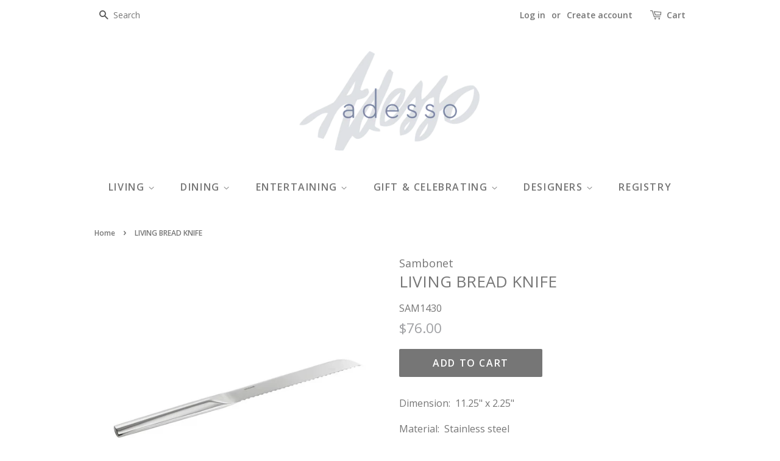

--- FILE ---
content_type: text/html; charset=utf-8
request_url: https://shopadesso.com/products/living-bread-knife
body_size: 22503
content:
<!doctype html>
<html class="no-js">
<head>

  <!-- Basic page needs ================================================== -->
  <meta charset="utf-8">
  <meta http-equiv="X-UA-Compatible" content="IE=edge,chrome=1">

  

  <!-- Title and description ================================================== -->
  <title>
  LIVING BREAD KNIFE &ndash; shopadesso
  </title>

  
  <meta name="description" content="Dimension:  11.25&quot; x 2.25&quot; Material:  Stainless steel Care:  Dishwasher safe">
  

  <!-- Social meta ================================================== -->
  <!-- /snippets/social-meta-tags.liquid -->




<meta property="og:site_name" content="shopadesso">
<meta property="og:url" content="https://shopadesso.com/products/living-bread-knife">
<meta property="og:title" content="LIVING BREAD KNIFE">
<meta property="og:type" content="product">
<meta property="og:description" content="Dimension:  11.25&quot; x 2.25&quot; Material:  Stainless steel Care:  Dishwasher safe">

  <meta property="og:price:amount" content="76.00">
  <meta property="og:price:currency" content="USD">

<meta property="og:image" content="http://shopadesso.com/cdn/shop/files/52550C34_1200x1200.jpg?v=1721175472">
<meta property="og:image:secure_url" content="https://shopadesso.com/cdn/shop/files/52550C34_1200x1200.jpg?v=1721175472">


  <meta name="twitter:site" content="@shop_adesso">

<meta name="twitter:card" content="summary_large_image">
<meta name="twitter:title" content="LIVING BREAD KNIFE">
<meta name="twitter:description" content="Dimension:  11.25&quot; x 2.25&quot; Material:  Stainless steel Care:  Dishwasher safe">


  <!-- Helpers ================================================== -->
  <link rel="canonical" href="https://shopadesso.com/products/living-bread-knife">
  <meta name="viewport" content="width=device-width,initial-scale=1">
  <meta name="theme-color" content="#767676">

  <!-- CSS ================================================== -->
  <link href="//shopadesso.com/cdn/shop/t/14/assets/timber.scss.css?v=166996800715605336271759333449" rel="stylesheet" type="text/css" media="all" />
  <link href="//shopadesso.com/cdn/shop/t/14/assets/theme.scss.css?v=81124621029652160301759333448" rel="stylesheet" type="text/css" media="all" />

  <script>
    window.theme = window.theme || {};

    var theme = {
      strings: {
        addToCart: "Add to Cart",
        soldOut: "Sold Out",
        unavailable: "Unavailable",
        zoomClose: "Close (Esc)",
        zoomPrev: "Previous (Left arrow key)",
        zoomNext: "Next (Right arrow key)",
        addressError: "Error looking up that address",
        addressNoResults: "No results for that address",
        addressQueryLimit: "You have exceeded the Google API usage limit. Consider upgrading to a \u003ca href=\"https:\/\/developers.google.com\/maps\/premium\/usage-limits\"\u003ePremium Plan\u003c\/a\u003e.",
        authError: "There was a problem authenticating your Google Maps API Key."
      },
      settings: {
        // Adding some settings to allow the editor to update correctly when they are changed
        enableWideLayout: false,
        typeAccentTransform: true,
        typeAccentSpacing: true,
        baseFontSize: '16px',
        headerBaseFontSize: '26px',
        accentFontSize: '16px'
      },
      variables: {
        mediaQueryMedium: 'screen and (max-width: 768px)',
        bpSmall: false
      },
      moneyFormat: "${{amount}}"
    }

    document.documentElement.className = document.documentElement.className.replace('no-js', 'supports-js');
  </script>

  <!-- Header hook for plugins ================================================== -->
  <script>window.performance && window.performance.mark && window.performance.mark('shopify.content_for_header.start');</script><meta name="facebook-domain-verification" content="ahc2aonqhcyu4xj4xgaw3byqztke66">
<meta id="shopify-digital-wallet" name="shopify-digital-wallet" content="/9022439504/digital_wallets/dialog">
<meta name="shopify-checkout-api-token" content="0653da75e5e038155013f8de80b77d71">
<meta id="in-context-paypal-metadata" data-shop-id="9022439504" data-venmo-supported="false" data-environment="production" data-locale="en_US" data-paypal-v4="true" data-currency="USD">
<link rel="alternate" type="application/json+oembed" href="https://shopadesso.com/products/living-bread-knife.oembed">
<script async="async" src="/checkouts/internal/preloads.js?locale=en-US"></script>
<link rel="preconnect" href="https://shop.app" crossorigin="anonymous">
<script async="async" src="https://shop.app/checkouts/internal/preloads.js?locale=en-US&shop_id=9022439504" crossorigin="anonymous"></script>
<script id="apple-pay-shop-capabilities" type="application/json">{"shopId":9022439504,"countryCode":"US","currencyCode":"USD","merchantCapabilities":["supports3DS"],"merchantId":"gid:\/\/shopify\/Shop\/9022439504","merchantName":"shopadesso","requiredBillingContactFields":["postalAddress","email","phone"],"requiredShippingContactFields":["postalAddress","email","phone"],"shippingType":"shipping","supportedNetworks":["visa","masterCard","amex","discover","elo","jcb"],"total":{"type":"pending","label":"shopadesso","amount":"1.00"},"shopifyPaymentsEnabled":true,"supportsSubscriptions":true}</script>
<script id="shopify-features" type="application/json">{"accessToken":"0653da75e5e038155013f8de80b77d71","betas":["rich-media-storefront-analytics"],"domain":"shopadesso.com","predictiveSearch":true,"shopId":9022439504,"locale":"en"}</script>
<script>var Shopify = Shopify || {};
Shopify.shop = "shopadesso.myshopify.com";
Shopify.locale = "en";
Shopify.currency = {"active":"USD","rate":"1.0"};
Shopify.country = "US";
Shopify.theme = {"name":"Gift Reggie V2.1 - PopUp","id":137372926132,"schema_name":"Minimal","schema_version":"10.0.3","theme_store_id":380,"role":"main"};
Shopify.theme.handle = "null";
Shopify.theme.style = {"id":null,"handle":null};
Shopify.cdnHost = "shopadesso.com/cdn";
Shopify.routes = Shopify.routes || {};
Shopify.routes.root = "/";</script>
<script type="module">!function(o){(o.Shopify=o.Shopify||{}).modules=!0}(window);</script>
<script>!function(o){function n(){var o=[];function n(){o.push(Array.prototype.slice.apply(arguments))}return n.q=o,n}var t=o.Shopify=o.Shopify||{};t.loadFeatures=n(),t.autoloadFeatures=n()}(window);</script>
<script>
  window.ShopifyPay = window.ShopifyPay || {};
  window.ShopifyPay.apiHost = "shop.app\/pay";
  window.ShopifyPay.redirectState = null;
</script>
<script id="shop-js-analytics" type="application/json">{"pageType":"product"}</script>
<script defer="defer" async type="module" src="//shopadesso.com/cdn/shopifycloud/shop-js/modules/v2/client.init-shop-cart-sync_BT-GjEfc.en.esm.js"></script>
<script defer="defer" async type="module" src="//shopadesso.com/cdn/shopifycloud/shop-js/modules/v2/chunk.common_D58fp_Oc.esm.js"></script>
<script defer="defer" async type="module" src="//shopadesso.com/cdn/shopifycloud/shop-js/modules/v2/chunk.modal_xMitdFEc.esm.js"></script>
<script type="module">
  await import("//shopadesso.com/cdn/shopifycloud/shop-js/modules/v2/client.init-shop-cart-sync_BT-GjEfc.en.esm.js");
await import("//shopadesso.com/cdn/shopifycloud/shop-js/modules/v2/chunk.common_D58fp_Oc.esm.js");
await import("//shopadesso.com/cdn/shopifycloud/shop-js/modules/v2/chunk.modal_xMitdFEc.esm.js");

  window.Shopify.SignInWithShop?.initShopCartSync?.({"fedCMEnabled":true,"windoidEnabled":true});

</script>
<script>
  window.Shopify = window.Shopify || {};
  if (!window.Shopify.featureAssets) window.Shopify.featureAssets = {};
  window.Shopify.featureAssets['shop-js'] = {"shop-cart-sync":["modules/v2/client.shop-cart-sync_DZOKe7Ll.en.esm.js","modules/v2/chunk.common_D58fp_Oc.esm.js","modules/v2/chunk.modal_xMitdFEc.esm.js"],"init-fed-cm":["modules/v2/client.init-fed-cm_B6oLuCjv.en.esm.js","modules/v2/chunk.common_D58fp_Oc.esm.js","modules/v2/chunk.modal_xMitdFEc.esm.js"],"shop-cash-offers":["modules/v2/client.shop-cash-offers_D2sdYoxE.en.esm.js","modules/v2/chunk.common_D58fp_Oc.esm.js","modules/v2/chunk.modal_xMitdFEc.esm.js"],"shop-login-button":["modules/v2/client.shop-login-button_QeVjl5Y3.en.esm.js","modules/v2/chunk.common_D58fp_Oc.esm.js","modules/v2/chunk.modal_xMitdFEc.esm.js"],"pay-button":["modules/v2/client.pay-button_DXTOsIq6.en.esm.js","modules/v2/chunk.common_D58fp_Oc.esm.js","modules/v2/chunk.modal_xMitdFEc.esm.js"],"shop-button":["modules/v2/client.shop-button_DQZHx9pm.en.esm.js","modules/v2/chunk.common_D58fp_Oc.esm.js","modules/v2/chunk.modal_xMitdFEc.esm.js"],"avatar":["modules/v2/client.avatar_BTnouDA3.en.esm.js"],"init-windoid":["modules/v2/client.init-windoid_CR1B-cfM.en.esm.js","modules/v2/chunk.common_D58fp_Oc.esm.js","modules/v2/chunk.modal_xMitdFEc.esm.js"],"init-shop-for-new-customer-accounts":["modules/v2/client.init-shop-for-new-customer-accounts_C_vY_xzh.en.esm.js","modules/v2/client.shop-login-button_QeVjl5Y3.en.esm.js","modules/v2/chunk.common_D58fp_Oc.esm.js","modules/v2/chunk.modal_xMitdFEc.esm.js"],"init-shop-email-lookup-coordinator":["modules/v2/client.init-shop-email-lookup-coordinator_BI7n9ZSv.en.esm.js","modules/v2/chunk.common_D58fp_Oc.esm.js","modules/v2/chunk.modal_xMitdFEc.esm.js"],"init-shop-cart-sync":["modules/v2/client.init-shop-cart-sync_BT-GjEfc.en.esm.js","modules/v2/chunk.common_D58fp_Oc.esm.js","modules/v2/chunk.modal_xMitdFEc.esm.js"],"shop-toast-manager":["modules/v2/client.shop-toast-manager_DiYdP3xc.en.esm.js","modules/v2/chunk.common_D58fp_Oc.esm.js","modules/v2/chunk.modal_xMitdFEc.esm.js"],"init-customer-accounts":["modules/v2/client.init-customer-accounts_D9ZNqS-Q.en.esm.js","modules/v2/client.shop-login-button_QeVjl5Y3.en.esm.js","modules/v2/chunk.common_D58fp_Oc.esm.js","modules/v2/chunk.modal_xMitdFEc.esm.js"],"init-customer-accounts-sign-up":["modules/v2/client.init-customer-accounts-sign-up_iGw4briv.en.esm.js","modules/v2/client.shop-login-button_QeVjl5Y3.en.esm.js","modules/v2/chunk.common_D58fp_Oc.esm.js","modules/v2/chunk.modal_xMitdFEc.esm.js"],"shop-follow-button":["modules/v2/client.shop-follow-button_CqMgW2wH.en.esm.js","modules/v2/chunk.common_D58fp_Oc.esm.js","modules/v2/chunk.modal_xMitdFEc.esm.js"],"checkout-modal":["modules/v2/client.checkout-modal_xHeaAweL.en.esm.js","modules/v2/chunk.common_D58fp_Oc.esm.js","modules/v2/chunk.modal_xMitdFEc.esm.js"],"shop-login":["modules/v2/client.shop-login_D91U-Q7h.en.esm.js","modules/v2/chunk.common_D58fp_Oc.esm.js","modules/v2/chunk.modal_xMitdFEc.esm.js"],"lead-capture":["modules/v2/client.lead-capture_BJmE1dJe.en.esm.js","modules/v2/chunk.common_D58fp_Oc.esm.js","modules/v2/chunk.modal_xMitdFEc.esm.js"],"payment-terms":["modules/v2/client.payment-terms_Ci9AEqFq.en.esm.js","modules/v2/chunk.common_D58fp_Oc.esm.js","modules/v2/chunk.modal_xMitdFEc.esm.js"]};
</script>
<script id="__st">var __st={"a":9022439504,"offset":-21600,"reqid":"2e5af4c1-686b-467d-bf1f-b536f32855c6-1769185016","pageurl":"shopadesso.com\/products\/living-bread-knife","u":"72abcc488f50","p":"product","rtyp":"product","rid":7030279864500};</script>
<script>window.ShopifyPaypalV4VisibilityTracking = true;</script>
<script id="captcha-bootstrap">!function(){'use strict';const t='contact',e='account',n='new_comment',o=[[t,t],['blogs',n],['comments',n],[t,'customer']],c=[[e,'customer_login'],[e,'guest_login'],[e,'recover_customer_password'],[e,'create_customer']],r=t=>t.map((([t,e])=>`form[action*='/${t}']:not([data-nocaptcha='true']) input[name='form_type'][value='${e}']`)).join(','),a=t=>()=>t?[...document.querySelectorAll(t)].map((t=>t.form)):[];function s(){const t=[...o],e=r(t);return a(e)}const i='password',u='form_key',d=['recaptcha-v3-token','g-recaptcha-response','h-captcha-response',i],f=()=>{try{return window.sessionStorage}catch{return}},m='__shopify_v',_=t=>t.elements[u];function p(t,e,n=!1){try{const o=window.sessionStorage,c=JSON.parse(o.getItem(e)),{data:r}=function(t){const{data:e,action:n}=t;return t[m]||n?{data:e,action:n}:{data:t,action:n}}(c);for(const[e,n]of Object.entries(r))t.elements[e]&&(t.elements[e].value=n);n&&o.removeItem(e)}catch(o){console.error('form repopulation failed',{error:o})}}const l='form_type',E='cptcha';function T(t){t.dataset[E]=!0}const w=window,h=w.document,L='Shopify',v='ce_forms',y='captcha';let A=!1;((t,e)=>{const n=(g='f06e6c50-85a8-45c8-87d0-21a2b65856fe',I='https://cdn.shopify.com/shopifycloud/storefront-forms-hcaptcha/ce_storefront_forms_captcha_hcaptcha.v1.5.2.iife.js',D={infoText:'Protected by hCaptcha',privacyText:'Privacy',termsText:'Terms'},(t,e,n)=>{const o=w[L][v],c=o.bindForm;if(c)return c(t,g,e,D).then(n);var r;o.q.push([[t,g,e,D],n]),r=I,A||(h.body.append(Object.assign(h.createElement('script'),{id:'captcha-provider',async:!0,src:r})),A=!0)});var g,I,D;w[L]=w[L]||{},w[L][v]=w[L][v]||{},w[L][v].q=[],w[L][y]=w[L][y]||{},w[L][y].protect=function(t,e){n(t,void 0,e),T(t)},Object.freeze(w[L][y]),function(t,e,n,w,h,L){const[v,y,A,g]=function(t,e,n){const i=e?o:[],u=t?c:[],d=[...i,...u],f=r(d),m=r(i),_=r(d.filter((([t,e])=>n.includes(e))));return[a(f),a(m),a(_),s()]}(w,h,L),I=t=>{const e=t.target;return e instanceof HTMLFormElement?e:e&&e.form},D=t=>v().includes(t);t.addEventListener('submit',(t=>{const e=I(t);if(!e)return;const n=D(e)&&!e.dataset.hcaptchaBound&&!e.dataset.recaptchaBound,o=_(e),c=g().includes(e)&&(!o||!o.value);(n||c)&&t.preventDefault(),c&&!n&&(function(t){try{if(!f())return;!function(t){const e=f();if(!e)return;const n=_(t);if(!n)return;const o=n.value;o&&e.removeItem(o)}(t);const e=Array.from(Array(32),(()=>Math.random().toString(36)[2])).join('');!function(t,e){_(t)||t.append(Object.assign(document.createElement('input'),{type:'hidden',name:u})),t.elements[u].value=e}(t,e),function(t,e){const n=f();if(!n)return;const o=[...t.querySelectorAll(`input[type='${i}']`)].map((({name:t})=>t)),c=[...d,...o],r={};for(const[a,s]of new FormData(t).entries())c.includes(a)||(r[a]=s);n.setItem(e,JSON.stringify({[m]:1,action:t.action,data:r}))}(t,e)}catch(e){console.error('failed to persist form',e)}}(e),e.submit())}));const S=(t,e)=>{t&&!t.dataset[E]&&(n(t,e.some((e=>e===t))),T(t))};for(const o of['focusin','change'])t.addEventListener(o,(t=>{const e=I(t);D(e)&&S(e,y())}));const B=e.get('form_key'),M=e.get(l),P=B&&M;t.addEventListener('DOMContentLoaded',(()=>{const t=y();if(P)for(const e of t)e.elements[l].value===M&&p(e,B);[...new Set([...A(),...v().filter((t=>'true'===t.dataset.shopifyCaptcha))])].forEach((e=>S(e,t)))}))}(h,new URLSearchParams(w.location.search),n,t,e,['guest_login'])})(!0,!0)}();</script>
<script integrity="sha256-4kQ18oKyAcykRKYeNunJcIwy7WH5gtpwJnB7kiuLZ1E=" data-source-attribution="shopify.loadfeatures" defer="defer" src="//shopadesso.com/cdn/shopifycloud/storefront/assets/storefront/load_feature-a0a9edcb.js" crossorigin="anonymous"></script>
<script crossorigin="anonymous" defer="defer" src="//shopadesso.com/cdn/shopifycloud/storefront/assets/shopify_pay/storefront-65b4c6d7.js?v=20250812"></script>
<script data-source-attribution="shopify.dynamic_checkout.dynamic.init">var Shopify=Shopify||{};Shopify.PaymentButton=Shopify.PaymentButton||{isStorefrontPortableWallets:!0,init:function(){window.Shopify.PaymentButton.init=function(){};var t=document.createElement("script");t.src="https://shopadesso.com/cdn/shopifycloud/portable-wallets/latest/portable-wallets.en.js",t.type="module",document.head.appendChild(t)}};
</script>
<script data-source-attribution="shopify.dynamic_checkout.buyer_consent">
  function portableWalletsHideBuyerConsent(e){var t=document.getElementById("shopify-buyer-consent"),n=document.getElementById("shopify-subscription-policy-button");t&&n&&(t.classList.add("hidden"),t.setAttribute("aria-hidden","true"),n.removeEventListener("click",e))}function portableWalletsShowBuyerConsent(e){var t=document.getElementById("shopify-buyer-consent"),n=document.getElementById("shopify-subscription-policy-button");t&&n&&(t.classList.remove("hidden"),t.removeAttribute("aria-hidden"),n.addEventListener("click",e))}window.Shopify?.PaymentButton&&(window.Shopify.PaymentButton.hideBuyerConsent=portableWalletsHideBuyerConsent,window.Shopify.PaymentButton.showBuyerConsent=portableWalletsShowBuyerConsent);
</script>
<script data-source-attribution="shopify.dynamic_checkout.cart.bootstrap">document.addEventListener("DOMContentLoaded",(function(){function t(){return document.querySelector("shopify-accelerated-checkout-cart, shopify-accelerated-checkout")}if(t())Shopify.PaymentButton.init();else{new MutationObserver((function(e,n){t()&&(Shopify.PaymentButton.init(),n.disconnect())})).observe(document.body,{childList:!0,subtree:!0})}}));
</script>
<link id="shopify-accelerated-checkout-styles" rel="stylesheet" media="screen" href="https://shopadesso.com/cdn/shopifycloud/portable-wallets/latest/accelerated-checkout-backwards-compat.css" crossorigin="anonymous">
<style id="shopify-accelerated-checkout-cart">
        #shopify-buyer-consent {
  margin-top: 1em;
  display: inline-block;
  width: 100%;
}

#shopify-buyer-consent.hidden {
  display: none;
}

#shopify-subscription-policy-button {
  background: none;
  border: none;
  padding: 0;
  text-decoration: underline;
  font-size: inherit;
  cursor: pointer;
}

#shopify-subscription-policy-button::before {
  box-shadow: none;
}

      </style>

<script>window.performance && window.performance.mark && window.performance.mark('shopify.content_for_header.end');</script>

  <script src="//shopadesso.com/cdn/shop/t/14/assets/jquery-2.2.3.min.js?v=58211863146907186831723555865" type="text/javascript"></script>

  <script src="//shopadesso.com/cdn/shop/t/14/assets/lazysizes.min.js?v=177476512571513845041723555865" async="async"></script>

  
  


  

<link href="https://monorail-edge.shopifysvc.com" rel="dns-prefetch">
<script>(function(){if ("sendBeacon" in navigator && "performance" in window) {try {var session_token_from_headers = performance.getEntriesByType('navigation')[0].serverTiming.find(x => x.name == '_s').description;} catch {var session_token_from_headers = undefined;}var session_cookie_matches = document.cookie.match(/_shopify_s=([^;]*)/);var session_token_from_cookie = session_cookie_matches && session_cookie_matches.length === 2 ? session_cookie_matches[1] : "";var session_token = session_token_from_headers || session_token_from_cookie || "";function handle_abandonment_event(e) {var entries = performance.getEntries().filter(function(entry) {return /monorail-edge.shopifysvc.com/.test(entry.name);});if (!window.abandonment_tracked && entries.length === 0) {window.abandonment_tracked = true;var currentMs = Date.now();var navigation_start = performance.timing.navigationStart;var payload = {shop_id: 9022439504,url: window.location.href,navigation_start,duration: currentMs - navigation_start,session_token,page_type: "product"};window.navigator.sendBeacon("https://monorail-edge.shopifysvc.com/v1/produce", JSON.stringify({schema_id: "online_store_buyer_site_abandonment/1.1",payload: payload,metadata: {event_created_at_ms: currentMs,event_sent_at_ms: currentMs}}));}}window.addEventListener('pagehide', handle_abandonment_event);}}());</script>
<script id="web-pixels-manager-setup">(function e(e,d,r,n,o){if(void 0===o&&(o={}),!Boolean(null===(a=null===(i=window.Shopify)||void 0===i?void 0:i.analytics)||void 0===a?void 0:a.replayQueue)){var i,a;window.Shopify=window.Shopify||{};var t=window.Shopify;t.analytics=t.analytics||{};var s=t.analytics;s.replayQueue=[],s.publish=function(e,d,r){return s.replayQueue.push([e,d,r]),!0};try{self.performance.mark("wpm:start")}catch(e){}var l=function(){var e={modern:/Edge?\/(1{2}[4-9]|1[2-9]\d|[2-9]\d{2}|\d{4,})\.\d+(\.\d+|)|Firefox\/(1{2}[4-9]|1[2-9]\d|[2-9]\d{2}|\d{4,})\.\d+(\.\d+|)|Chrom(ium|e)\/(9{2}|\d{3,})\.\d+(\.\d+|)|(Maci|X1{2}).+ Version\/(15\.\d+|(1[6-9]|[2-9]\d|\d{3,})\.\d+)([,.]\d+|)( \(\w+\)|)( Mobile\/\w+|) Safari\/|Chrome.+OPR\/(9{2}|\d{3,})\.\d+\.\d+|(CPU[ +]OS|iPhone[ +]OS|CPU[ +]iPhone|CPU IPhone OS|CPU iPad OS)[ +]+(15[._]\d+|(1[6-9]|[2-9]\d|\d{3,})[._]\d+)([._]\d+|)|Android:?[ /-](13[3-9]|1[4-9]\d|[2-9]\d{2}|\d{4,})(\.\d+|)(\.\d+|)|Android.+Firefox\/(13[5-9]|1[4-9]\d|[2-9]\d{2}|\d{4,})\.\d+(\.\d+|)|Android.+Chrom(ium|e)\/(13[3-9]|1[4-9]\d|[2-9]\d{2}|\d{4,})\.\d+(\.\d+|)|SamsungBrowser\/([2-9]\d|\d{3,})\.\d+/,legacy:/Edge?\/(1[6-9]|[2-9]\d|\d{3,})\.\d+(\.\d+|)|Firefox\/(5[4-9]|[6-9]\d|\d{3,})\.\d+(\.\d+|)|Chrom(ium|e)\/(5[1-9]|[6-9]\d|\d{3,})\.\d+(\.\d+|)([\d.]+$|.*Safari\/(?![\d.]+ Edge\/[\d.]+$))|(Maci|X1{2}).+ Version\/(10\.\d+|(1[1-9]|[2-9]\d|\d{3,})\.\d+)([,.]\d+|)( \(\w+\)|)( Mobile\/\w+|) Safari\/|Chrome.+OPR\/(3[89]|[4-9]\d|\d{3,})\.\d+\.\d+|(CPU[ +]OS|iPhone[ +]OS|CPU[ +]iPhone|CPU IPhone OS|CPU iPad OS)[ +]+(10[._]\d+|(1[1-9]|[2-9]\d|\d{3,})[._]\d+)([._]\d+|)|Android:?[ /-](13[3-9]|1[4-9]\d|[2-9]\d{2}|\d{4,})(\.\d+|)(\.\d+|)|Mobile Safari.+OPR\/([89]\d|\d{3,})\.\d+\.\d+|Android.+Firefox\/(13[5-9]|1[4-9]\d|[2-9]\d{2}|\d{4,})\.\d+(\.\d+|)|Android.+Chrom(ium|e)\/(13[3-9]|1[4-9]\d|[2-9]\d{2}|\d{4,})\.\d+(\.\d+|)|Android.+(UC? ?Browser|UCWEB|U3)[ /]?(15\.([5-9]|\d{2,})|(1[6-9]|[2-9]\d|\d{3,})\.\d+)\.\d+|SamsungBrowser\/(5\.\d+|([6-9]|\d{2,})\.\d+)|Android.+MQ{2}Browser\/(14(\.(9|\d{2,})|)|(1[5-9]|[2-9]\d|\d{3,})(\.\d+|))(\.\d+|)|K[Aa][Ii]OS\/(3\.\d+|([4-9]|\d{2,})\.\d+)(\.\d+|)/},d=e.modern,r=e.legacy,n=navigator.userAgent;return n.match(d)?"modern":n.match(r)?"legacy":"unknown"}(),u="modern"===l?"modern":"legacy",c=(null!=n?n:{modern:"",legacy:""})[u],f=function(e){return[e.baseUrl,"/wpm","/b",e.hashVersion,"modern"===e.buildTarget?"m":"l",".js"].join("")}({baseUrl:d,hashVersion:r,buildTarget:u}),m=function(e){var d=e.version,r=e.bundleTarget,n=e.surface,o=e.pageUrl,i=e.monorailEndpoint;return{emit:function(e){var a=e.status,t=e.errorMsg,s=(new Date).getTime(),l=JSON.stringify({metadata:{event_sent_at_ms:s},events:[{schema_id:"web_pixels_manager_load/3.1",payload:{version:d,bundle_target:r,page_url:o,status:a,surface:n,error_msg:t},metadata:{event_created_at_ms:s}}]});if(!i)return console&&console.warn&&console.warn("[Web Pixels Manager] No Monorail endpoint provided, skipping logging."),!1;try{return self.navigator.sendBeacon.bind(self.navigator)(i,l)}catch(e){}var u=new XMLHttpRequest;try{return u.open("POST",i,!0),u.setRequestHeader("Content-Type","text/plain"),u.send(l),!0}catch(e){return console&&console.warn&&console.warn("[Web Pixels Manager] Got an unhandled error while logging to Monorail."),!1}}}}({version:r,bundleTarget:l,surface:e.surface,pageUrl:self.location.href,monorailEndpoint:e.monorailEndpoint});try{o.browserTarget=l,function(e){var d=e.src,r=e.async,n=void 0===r||r,o=e.onload,i=e.onerror,a=e.sri,t=e.scriptDataAttributes,s=void 0===t?{}:t,l=document.createElement("script"),u=document.querySelector("head"),c=document.querySelector("body");if(l.async=n,l.src=d,a&&(l.integrity=a,l.crossOrigin="anonymous"),s)for(var f in s)if(Object.prototype.hasOwnProperty.call(s,f))try{l.dataset[f]=s[f]}catch(e){}if(o&&l.addEventListener("load",o),i&&l.addEventListener("error",i),u)u.appendChild(l);else{if(!c)throw new Error("Did not find a head or body element to append the script");c.appendChild(l)}}({src:f,async:!0,onload:function(){if(!function(){var e,d;return Boolean(null===(d=null===(e=window.Shopify)||void 0===e?void 0:e.analytics)||void 0===d?void 0:d.initialized)}()){var d=window.webPixelsManager.init(e)||void 0;if(d){var r=window.Shopify.analytics;r.replayQueue.forEach((function(e){var r=e[0],n=e[1],o=e[2];d.publishCustomEvent(r,n,o)})),r.replayQueue=[],r.publish=d.publishCustomEvent,r.visitor=d.visitor,r.initialized=!0}}},onerror:function(){return m.emit({status:"failed",errorMsg:"".concat(f," has failed to load")})},sri:function(e){var d=/^sha384-[A-Za-z0-9+/=]+$/;return"string"==typeof e&&d.test(e)}(c)?c:"",scriptDataAttributes:o}),m.emit({status:"loading"})}catch(e){m.emit({status:"failed",errorMsg:(null==e?void 0:e.message)||"Unknown error"})}}})({shopId: 9022439504,storefrontBaseUrl: "https://shopadesso.com",extensionsBaseUrl: "https://extensions.shopifycdn.com/cdn/shopifycloud/web-pixels-manager",monorailEndpoint: "https://monorail-edge.shopifysvc.com/unstable/produce_batch",surface: "storefront-renderer",enabledBetaFlags: ["2dca8a86"],webPixelsConfigList: [{"id":"shopify-app-pixel","configuration":"{}","eventPayloadVersion":"v1","runtimeContext":"STRICT","scriptVersion":"0450","apiClientId":"shopify-pixel","type":"APP","privacyPurposes":["ANALYTICS","MARKETING"]},{"id":"shopify-custom-pixel","eventPayloadVersion":"v1","runtimeContext":"LAX","scriptVersion":"0450","apiClientId":"shopify-pixel","type":"CUSTOM","privacyPurposes":["ANALYTICS","MARKETING"]}],isMerchantRequest: false,initData: {"shop":{"name":"shopadesso","paymentSettings":{"currencyCode":"USD"},"myshopifyDomain":"shopadesso.myshopify.com","countryCode":"US","storefrontUrl":"https:\/\/shopadesso.com"},"customer":null,"cart":null,"checkout":null,"productVariants":[{"price":{"amount":76.0,"currencyCode":"USD"},"product":{"title":"LIVING BREAD KNIFE","vendor":"Sambonet","id":"7030279864500","untranslatedTitle":"LIVING BREAD KNIFE","url":"\/products\/living-bread-knife","type":"Serving Knife"},"id":"41158074269876","image":{"src":"\/\/shopadesso.com\/cdn\/shop\/files\/52550C34.jpg?v=1721175472"},"sku":"SAM1430","title":"Default Title","untranslatedTitle":"Default Title"}],"purchasingCompany":null},},"https://shopadesso.com/cdn","fcfee988w5aeb613cpc8e4bc33m6693e112",{"modern":"","legacy":""},{"shopId":"9022439504","storefrontBaseUrl":"https:\/\/shopadesso.com","extensionBaseUrl":"https:\/\/extensions.shopifycdn.com\/cdn\/shopifycloud\/web-pixels-manager","surface":"storefront-renderer","enabledBetaFlags":"[\"2dca8a86\"]","isMerchantRequest":"false","hashVersion":"fcfee988w5aeb613cpc8e4bc33m6693e112","publish":"custom","events":"[[\"page_viewed\",{}],[\"product_viewed\",{\"productVariant\":{\"price\":{\"amount\":76.0,\"currencyCode\":\"USD\"},\"product\":{\"title\":\"LIVING BREAD KNIFE\",\"vendor\":\"Sambonet\",\"id\":\"7030279864500\",\"untranslatedTitle\":\"LIVING BREAD KNIFE\",\"url\":\"\/products\/living-bread-knife\",\"type\":\"Serving Knife\"},\"id\":\"41158074269876\",\"image\":{\"src\":\"\/\/shopadesso.com\/cdn\/shop\/files\/52550C34.jpg?v=1721175472\"},\"sku\":\"SAM1430\",\"title\":\"Default Title\",\"untranslatedTitle\":\"Default Title\"}}]]"});</script><script>
  window.ShopifyAnalytics = window.ShopifyAnalytics || {};
  window.ShopifyAnalytics.meta = window.ShopifyAnalytics.meta || {};
  window.ShopifyAnalytics.meta.currency = 'USD';
  var meta = {"product":{"id":7030279864500,"gid":"gid:\/\/shopify\/Product\/7030279864500","vendor":"Sambonet","type":"Serving Knife","handle":"living-bread-knife","variants":[{"id":41158074269876,"price":7600,"name":"LIVING BREAD KNIFE","public_title":null,"sku":"SAM1430"}],"remote":false},"page":{"pageType":"product","resourceType":"product","resourceId":7030279864500,"requestId":"2e5af4c1-686b-467d-bf1f-b536f32855c6-1769185016"}};
  for (var attr in meta) {
    window.ShopifyAnalytics.meta[attr] = meta[attr];
  }
</script>
<script class="analytics">
  (function () {
    var customDocumentWrite = function(content) {
      var jquery = null;

      if (window.jQuery) {
        jquery = window.jQuery;
      } else if (window.Checkout && window.Checkout.$) {
        jquery = window.Checkout.$;
      }

      if (jquery) {
        jquery('body').append(content);
      }
    };

    var hasLoggedConversion = function(token) {
      if (token) {
        return document.cookie.indexOf('loggedConversion=' + token) !== -1;
      }
      return false;
    }

    var setCookieIfConversion = function(token) {
      if (token) {
        var twoMonthsFromNow = new Date(Date.now());
        twoMonthsFromNow.setMonth(twoMonthsFromNow.getMonth() + 2);

        document.cookie = 'loggedConversion=' + token + '; expires=' + twoMonthsFromNow;
      }
    }

    var trekkie = window.ShopifyAnalytics.lib = window.trekkie = window.trekkie || [];
    if (trekkie.integrations) {
      return;
    }
    trekkie.methods = [
      'identify',
      'page',
      'ready',
      'track',
      'trackForm',
      'trackLink'
    ];
    trekkie.factory = function(method) {
      return function() {
        var args = Array.prototype.slice.call(arguments);
        args.unshift(method);
        trekkie.push(args);
        return trekkie;
      };
    };
    for (var i = 0; i < trekkie.methods.length; i++) {
      var key = trekkie.methods[i];
      trekkie[key] = trekkie.factory(key);
    }
    trekkie.load = function(config) {
      trekkie.config = config || {};
      trekkie.config.initialDocumentCookie = document.cookie;
      var first = document.getElementsByTagName('script')[0];
      var script = document.createElement('script');
      script.type = 'text/javascript';
      script.onerror = function(e) {
        var scriptFallback = document.createElement('script');
        scriptFallback.type = 'text/javascript';
        scriptFallback.onerror = function(error) {
                var Monorail = {
      produce: function produce(monorailDomain, schemaId, payload) {
        var currentMs = new Date().getTime();
        var event = {
          schema_id: schemaId,
          payload: payload,
          metadata: {
            event_created_at_ms: currentMs,
            event_sent_at_ms: currentMs
          }
        };
        return Monorail.sendRequest("https://" + monorailDomain + "/v1/produce", JSON.stringify(event));
      },
      sendRequest: function sendRequest(endpointUrl, payload) {
        // Try the sendBeacon API
        if (window && window.navigator && typeof window.navigator.sendBeacon === 'function' && typeof window.Blob === 'function' && !Monorail.isIos12()) {
          var blobData = new window.Blob([payload], {
            type: 'text/plain'
          });

          if (window.navigator.sendBeacon(endpointUrl, blobData)) {
            return true;
          } // sendBeacon was not successful

        } // XHR beacon

        var xhr = new XMLHttpRequest();

        try {
          xhr.open('POST', endpointUrl);
          xhr.setRequestHeader('Content-Type', 'text/plain');
          xhr.send(payload);
        } catch (e) {
          console.log(e);
        }

        return false;
      },
      isIos12: function isIos12() {
        return window.navigator.userAgent.lastIndexOf('iPhone; CPU iPhone OS 12_') !== -1 || window.navigator.userAgent.lastIndexOf('iPad; CPU OS 12_') !== -1;
      }
    };
    Monorail.produce('monorail-edge.shopifysvc.com',
      'trekkie_storefront_load_errors/1.1',
      {shop_id: 9022439504,
      theme_id: 137372926132,
      app_name: "storefront",
      context_url: window.location.href,
      source_url: "//shopadesso.com/cdn/s/trekkie.storefront.8d95595f799fbf7e1d32231b9a28fd43b70c67d3.min.js"});

        };
        scriptFallback.async = true;
        scriptFallback.src = '//shopadesso.com/cdn/s/trekkie.storefront.8d95595f799fbf7e1d32231b9a28fd43b70c67d3.min.js';
        first.parentNode.insertBefore(scriptFallback, first);
      };
      script.async = true;
      script.src = '//shopadesso.com/cdn/s/trekkie.storefront.8d95595f799fbf7e1d32231b9a28fd43b70c67d3.min.js';
      first.parentNode.insertBefore(script, first);
    };
    trekkie.load(
      {"Trekkie":{"appName":"storefront","development":false,"defaultAttributes":{"shopId":9022439504,"isMerchantRequest":null,"themeId":137372926132,"themeCityHash":"1259912890183895160","contentLanguage":"en","currency":"USD","eventMetadataId":"bea25017-1076-4a43-9ddc-810590dce617"},"isServerSideCookieWritingEnabled":true,"monorailRegion":"shop_domain","enabledBetaFlags":["65f19447"]},"Session Attribution":{},"S2S":{"facebookCapiEnabled":false,"source":"trekkie-storefront-renderer","apiClientId":580111}}
    );

    var loaded = false;
    trekkie.ready(function() {
      if (loaded) return;
      loaded = true;

      window.ShopifyAnalytics.lib = window.trekkie;

      var originalDocumentWrite = document.write;
      document.write = customDocumentWrite;
      try { window.ShopifyAnalytics.merchantGoogleAnalytics.call(this); } catch(error) {};
      document.write = originalDocumentWrite;

      window.ShopifyAnalytics.lib.page(null,{"pageType":"product","resourceType":"product","resourceId":7030279864500,"requestId":"2e5af4c1-686b-467d-bf1f-b536f32855c6-1769185016","shopifyEmitted":true});

      var match = window.location.pathname.match(/checkouts\/(.+)\/(thank_you|post_purchase)/)
      var token = match? match[1]: undefined;
      if (!hasLoggedConversion(token)) {
        setCookieIfConversion(token);
        window.ShopifyAnalytics.lib.track("Viewed Product",{"currency":"USD","variantId":41158074269876,"productId":7030279864500,"productGid":"gid:\/\/shopify\/Product\/7030279864500","name":"LIVING BREAD KNIFE","price":"76.00","sku":"SAM1430","brand":"Sambonet","variant":null,"category":"Serving Knife","nonInteraction":true,"remote":false},undefined,undefined,{"shopifyEmitted":true});
      window.ShopifyAnalytics.lib.track("monorail:\/\/trekkie_storefront_viewed_product\/1.1",{"currency":"USD","variantId":41158074269876,"productId":7030279864500,"productGid":"gid:\/\/shopify\/Product\/7030279864500","name":"LIVING BREAD KNIFE","price":"76.00","sku":"SAM1430","brand":"Sambonet","variant":null,"category":"Serving Knife","nonInteraction":true,"remote":false,"referer":"https:\/\/shopadesso.com\/products\/living-bread-knife"});
      }
    });


        var eventsListenerScript = document.createElement('script');
        eventsListenerScript.async = true;
        eventsListenerScript.src = "//shopadesso.com/cdn/shopifycloud/storefront/assets/shop_events_listener-3da45d37.js";
        document.getElementsByTagName('head')[0].appendChild(eventsListenerScript);

})();</script>
<script
  defer
  src="https://shopadesso.com/cdn/shopifycloud/perf-kit/shopify-perf-kit-3.0.4.min.js"
  data-application="storefront-renderer"
  data-shop-id="9022439504"
  data-render-region="gcp-us-central1"
  data-page-type="product"
  data-theme-instance-id="137372926132"
  data-theme-name="Minimal"
  data-theme-version="10.0.3"
  data-monorail-region="shop_domain"
  data-resource-timing-sampling-rate="10"
  data-shs="true"
  data-shs-beacon="true"
  data-shs-export-with-fetch="true"
  data-shs-logs-sample-rate="1"
  data-shs-beacon-endpoint="https://shopadesso.com/api/collect"
></script>
</head>

<body id="living-bread-knife" class="template-product" >

  <div id="shopify-section-header" class="shopify-section"><style>
  .logo__image-wrapper {
    max-width: 300px;
  }
  /*================= If logo is above navigation ================== */
  
    .site-nav {
      
      margin-top: 30px;
    }

    
      .logo__image-wrapper {
        margin: 0 auto;
      }
    
  

  /*============ If logo is on the same line as navigation ============ */
  


  
</style>

<div data-section-id="header" data-section-type="header-section">
  <div class="header-bar">
    <div class="wrapper medium-down--hide">
      <div class="post-large--display-table">

        
          <div class="header-bar__left post-large--display-table-cell">

            

            

            
              <div class="header-bar__module header-bar__search">
                


  <form action="/search" method="get" class="header-bar__search-form clearfix" role="search">
    
    <button type="submit" class="btn btn--search icon-fallback-text header-bar__search-submit">
      <span class="icon icon-search" aria-hidden="true"></span>
      <span class="fallback-text">Search</span>
    </button>
    <input type="search" name="q" value="" aria-label="Search" class="header-bar__search-input" placeholder="Search">
  </form>


              </div>
            

          </div>
        

        <div class="header-bar__right post-large--display-table-cell">

          
            <ul class="header-bar__module header-bar__module--list">
              
                <li>
                  <a href="https://shopadesso.com/customer_authentication/redirect?locale=en&amp;region_country=US" id="customer_login_link">Log in</a>
                </li>
                <li>or</li>
                <li>
                  <a href="https://shopify.com/9022439504/account?locale=en" id="customer_register_link">Create account</a>
                </li>
              
            </ul>
          

          <div class="header-bar__module">
            <span class="header-bar__sep" aria-hidden="true"></span>
            <a href="/cart" class="cart-page-link">
              <span class="icon icon-cart header-bar__cart-icon" aria-hidden="true"></span>
            </a>
          </div>

          <div class="header-bar__module">
            <a href="/cart" class="cart-page-link">
              Cart
              <span class="cart-count header-bar__cart-count hidden-count">0</span>
            </a>
          </div>

          
            
          

        </div>
      </div>
    </div>

    <div class="wrapper post-large--hide announcement-bar--mobile">
      
    </div>

    <div class="wrapper post-large--hide">
      
        <button type="button" class="mobile-nav-trigger" id="MobileNavTrigger" aria-controls="MobileNav" aria-expanded="false">
          <span class="icon icon-hamburger" aria-hidden="true"></span>
          Menu
        </button>
      
      <a href="/cart" class="cart-page-link mobile-cart-page-link">
        <span class="icon icon-cart header-bar__cart-icon" aria-hidden="true"></span>
        Cart <span class="cart-count hidden-count">0</span>
      </a>
    </div>
    <nav role="navigation">
  <ul id="MobileNav" class="mobile-nav post-large--hide">
    
      
        
        <li class="mobile-nav__link" aria-haspopup="true">
          <a
            href="/collections/header-tom-dixon"
            class="mobile-nav__sublist-trigger"
            aria-controls="MobileNav-Parent-1"
            aria-expanded="false">
            LIVING
            <span class="icon-fallback-text mobile-nav__sublist-expand" aria-hidden="true">
  <span class="icon icon-plus" aria-hidden="true"></span>
  <span class="fallback-text">+</span>
</span>
<span class="icon-fallback-text mobile-nav__sublist-contract" aria-hidden="true">
  <span class="icon icon-minus" aria-hidden="true"></span>
  <span class="fallback-text">-</span>
</span>

          </a>
          <ul
            id="MobileNav-Parent-1"
            class="mobile-nav__sublist">
            
              <li class="mobile-nav__sublist-link ">
                <a href="/collections/header-tom-dixon" class="site-nav__link">All <span class="visually-hidden">LIVING</span></a>
              </li>
            
            
              
                <li class="mobile-nav__sublist-link">
                  <a
                    href="/collections/candlelight"
                    >
                    CANDLELIGHT
                  </a>
                </li>
              
            
              
                <li class="mobile-nav__sublist-link">
                  <a
                    href="/collections/vases"
                    >
                    VASES
                  </a>
                </li>
              
            
              
                <li class="mobile-nav__sublist-link">
                  <a
                    href="/collections/baskets"
                    >
                    BASKETS
                  </a>
                </li>
              
            
              
                <li class="mobile-nav__sublist-link">
                  <a
                    href="/collections/rugs-floor-mats"
                    >
                    RUGS + FLOORMATS
                  </a>
                </li>
              
            
              
                <li class="mobile-nav__sublist-link">
                  <a
                    href="/collections/frames"
                    >
                    FRAMES
                  </a>
                </li>
              
            
              
                <li class="mobile-nav__sublist-link">
                  <a
                    href="/collections/trays"
                    >
                    TRAYS
                  </a>
                </li>
              
            
              
                <li class="mobile-nav__sublist-link">
                  <a
                    href="/collections/throws"
                    >
                    THROWS
                  </a>
                </li>
              
            
              
                <li class="mobile-nav__sublist-link">
                  <a
                    href="/collections/desk"
                    >
                    DESK
                  </a>
                </li>
              
            
              
                <li class="mobile-nav__sublist-link">
                  <a
                    href="/collections/wall-art"
                    >
                    WALL DECOR
                  </a>
                </li>
              
            
          </ul>
        </li>
      
    
      
        
        <li class="mobile-nav__link" aria-haspopup="true">
          <a
            href="/collections/dinnerware"
            class="mobile-nav__sublist-trigger"
            aria-controls="MobileNav-Parent-2"
            aria-expanded="false">
            DINING
            <span class="icon-fallback-text mobile-nav__sublist-expand" aria-hidden="true">
  <span class="icon icon-plus" aria-hidden="true"></span>
  <span class="fallback-text">+</span>
</span>
<span class="icon-fallback-text mobile-nav__sublist-contract" aria-hidden="true">
  <span class="icon icon-minus" aria-hidden="true"></span>
  <span class="fallback-text">-</span>
</span>

          </a>
          <ul
            id="MobileNav-Parent-2"
            class="mobile-nav__sublist">
            
              <li class="mobile-nav__sublist-link ">
                <a href="/collections/dinnerware" class="site-nav__link">All <span class="visually-hidden">DINING</span></a>
              </li>
            
            
              
                <li class="mobile-nav__sublist-link">
                  <a
                    href="/collections/dinnerware"
                    >
                    DINNERWARE
                  </a>
                </li>
              
            
              
                <li class="mobile-nav__sublist-link">
                  <a
                    href="/collections/flatware"
                    >
                    FLATWARE
                  </a>
                </li>
              
            
              
                <li class="mobile-nav__sublist-link">
                  <a
                    href="/collections/glassware"
                    >
                    GLASSWARE
                  </a>
                </li>
              
            
              
                
                <li class="mobile-nav__sublist-link">
                  <a
                    href="/products/platinum-cornice-napkin"
                    class="mobile-nav__sublist-trigger"
                    aria-controls="MobileNav-Child-2-4"
                    aria-expanded="false"
                    >
                    TABLE LINENS
                    <span class="icon-fallback-text mobile-nav__sublist-expand" aria-hidden="true">
  <span class="icon icon-plus" aria-hidden="true"></span>
  <span class="fallback-text">+</span>
</span>
<span class="icon-fallback-text mobile-nav__sublist-contract" aria-hidden="true">
  <span class="icon icon-minus" aria-hidden="true"></span>
  <span class="fallback-text">-</span>
</span>

                  </a>
                  <ul
                    id="MobileNav-Child-2-4"
                    class="mobile-nav__sublist mobile-nav__sublist--grandchilds">
                    
                      <li class="mobile-nav__sublist-link">
                        <a
                          href="/collections/napkins"
                          >
                          NAPKINS
                        </a>
                      </li>
                    
                      <li class="mobile-nav__sublist-link">
                        <a
                          href="/collections/napkin-rings"
                          >
                          NAPKIN RINGS
                        </a>
                      </li>
                    
                      <li class="mobile-nav__sublist-link">
                        <a
                          href="/collections/place-mats"
                          >
                          PLACEMATS
                        </a>
                      </li>
                    
                      <li class="mobile-nav__sublist-link">
                        <a
                          href="/collections/table-runners"
                          >
                          TABLE RUNNERS
                        </a>
                      </li>
                    
                  </ul>
                </li>
              
            
          </ul>
        </li>
      
    
      
        
        <li class="mobile-nav__link" aria-haspopup="true">
          <a
            href="/collections/bar-accessories"
            class="mobile-nav__sublist-trigger"
            aria-controls="MobileNav-Parent-3"
            aria-expanded="false">
            ENTERTAINING
            <span class="icon-fallback-text mobile-nav__sublist-expand" aria-hidden="true">
  <span class="icon icon-plus" aria-hidden="true"></span>
  <span class="fallback-text">+</span>
</span>
<span class="icon-fallback-text mobile-nav__sublist-contract" aria-hidden="true">
  <span class="icon icon-minus" aria-hidden="true"></span>
  <span class="fallback-text">-</span>
</span>

          </a>
          <ul
            id="MobileNav-Parent-3"
            class="mobile-nav__sublist">
            
              <li class="mobile-nav__sublist-link ">
                <a href="/collections/bar-accessories" class="site-nav__link">All <span class="visually-hidden">ENTERTAINING</span></a>
              </li>
            
            
              
                
                <li class="mobile-nav__sublist-link">
                  <a
                    href="/collections/bar-accessories"
                    class="mobile-nav__sublist-trigger"
                    aria-controls="MobileNav-Child-3-1"
                    aria-expanded="false"
                    >
                    BAR
                    <span class="icon-fallback-text mobile-nav__sublist-expand" aria-hidden="true">
  <span class="icon icon-plus" aria-hidden="true"></span>
  <span class="fallback-text">+</span>
</span>
<span class="icon-fallback-text mobile-nav__sublist-contract" aria-hidden="true">
  <span class="icon icon-minus" aria-hidden="true"></span>
  <span class="fallback-text">-</span>
</span>

                  </a>
                  <ul
                    id="MobileNav-Child-3-1"
                    class="mobile-nav__sublist mobile-nav__sublist--grandchilds">
                    
                      <li class="mobile-nav__sublist-link">
                        <a
                          href="/collections/ice-bucket-tongs"
                          >
                          ICE BUCKETS 
                        </a>
                      </li>
                    
                      <li class="mobile-nav__sublist-link">
                        <a
                          href="/collections/bar-tools"
                          >
                          BAR TOOLS
                        </a>
                      </li>
                    
                      <li class="mobile-nav__sublist-link">
                        <a
                          href="/collections/coasters"
                          >
                          COASTERS
                        </a>
                      </li>
                    
                  </ul>
                </li>
              
            
              
                
                <li class="mobile-nav__sublist-link">
                  <a
                    href="/collections/serving"
                    class="mobile-nav__sublist-trigger"
                    aria-controls="MobileNav-Child-3-2"
                    aria-expanded="false"
                    >
                    SERVING
                    <span class="icon-fallback-text mobile-nav__sublist-expand" aria-hidden="true">
  <span class="icon icon-plus" aria-hidden="true"></span>
  <span class="fallback-text">+</span>
</span>
<span class="icon-fallback-text mobile-nav__sublist-contract" aria-hidden="true">
  <span class="icon icon-minus" aria-hidden="true"></span>
  <span class="fallback-text">-</span>
</span>

                  </a>
                  <ul
                    id="MobileNav-Child-3-2"
                    class="mobile-nav__sublist mobile-nav__sublist--grandchilds">
                    
                      <li class="mobile-nav__sublist-link">
                        <a
                          href="/collections/pitchers-carafes-kettles"
                          >
                          PITCHERS + CARAFES + KETTLES
                        </a>
                      </li>
                    
                      <li class="mobile-nav__sublist-link">
                        <a
                          href="/collections/bowls"
                          >
                          BOWLS
                        </a>
                      </li>
                    
                      <li class="mobile-nav__sublist-link">
                        <a
                          href="/collections/platters"
                          >
                          PLATTERS + TRAYS
                        </a>
                      </li>
                    
                      <li class="mobile-nav__sublist-link">
                        <a
                          href="/collections/casseroles"
                          >
                          CASSEROLES
                        </a>
                      </li>
                    
                      <li class="mobile-nav__sublist-link">
                        <a
                          href="/collections/pedestals"
                          >
                          PEDESTALS + BOARDS
                        </a>
                      </li>
                    
                  </ul>
                </li>
              
            
              
                
                <li class="mobile-nav__sublist-link">
                  <a
                    href="/collections/utensils"
                    class="mobile-nav__sublist-trigger"
                    aria-controls="MobileNav-Child-3-3"
                    aria-expanded="false"
                    >
                    UTENSILS
                    <span class="icon-fallback-text mobile-nav__sublist-expand" aria-hidden="true">
  <span class="icon icon-plus" aria-hidden="true"></span>
  <span class="fallback-text">+</span>
</span>
<span class="icon-fallback-text mobile-nav__sublist-contract" aria-hidden="true">
  <span class="icon icon-minus" aria-hidden="true"></span>
  <span class="fallback-text">-</span>
</span>

                  </a>
                  <ul
                    id="MobileNav-Child-3-3"
                    class="mobile-nav__sublist mobile-nav__sublist--grandchilds">
                    
                      <li class="mobile-nav__sublist-link">
                        <a
                          href="/collections/utensils"
                          >
                          SERVING + SALAD SETS
                        </a>
                      </li>
                    
                      <li class="mobile-nav__sublist-link">
                        <a
                          href="/products/copy-of-versa-deep-spoon"
                          >
                          SERVING SPOONS + FORKS
                        </a>
                      </li>
                    
                      <li class="mobile-nav__sublist-link">
                        <a
                          href="/collections/pie-cake-servers"
                          >
                          PIE + CAKE SERVERS
                        </a>
                      </li>
                    
                      <li class="mobile-nav__sublist-link">
                        <a
                          href="/collections/cheese-condiment-servers"
                          >
                          CHEESE + CONDIMENT SERVERS
                        </a>
                      </li>
                    
                  </ul>
                </li>
              
            
              
                <li class="mobile-nav__sublist-link">
                  <a
                    href="/collections/outdoor"
                    >
                    OUTDOOR
                  </a>
                </li>
              
            
          </ul>
        </li>
      
    
      
        
        <li class="mobile-nav__link" aria-haspopup="true">
          <a
            href="/collections/gift-cards"
            class="mobile-nav__sublist-trigger"
            aria-controls="MobileNav-Parent-4"
            aria-expanded="false">
            GIFT &amp; CELEBRATING
            <span class="icon-fallback-text mobile-nav__sublist-expand" aria-hidden="true">
  <span class="icon icon-plus" aria-hidden="true"></span>
  <span class="fallback-text">+</span>
</span>
<span class="icon-fallback-text mobile-nav__sublist-contract" aria-hidden="true">
  <span class="icon icon-minus" aria-hidden="true"></span>
  <span class="fallback-text">-</span>
</span>

          </a>
          <ul
            id="MobileNav-Parent-4"
            class="mobile-nav__sublist">
            
              <li class="mobile-nav__sublist-link ">
                <a href="/collections/gift-cards" class="site-nav__link">All <span class="visually-hidden">GIFT &amp; CELEBRATING</span></a>
              </li>
            
            
              
                
                <li class="mobile-nav__sublist-link">
                  <a
                    href="/collections/judaica"
                    class="mobile-nav__sublist-trigger"
                    aria-controls="MobileNav-Child-4-1"
                    aria-expanded="false"
                    >
                    JUDAICA
                    <span class="icon-fallback-text mobile-nav__sublist-expand" aria-hidden="true">
  <span class="icon icon-plus" aria-hidden="true"></span>
  <span class="fallback-text">+</span>
</span>
<span class="icon-fallback-text mobile-nav__sublist-contract" aria-hidden="true">
  <span class="icon icon-minus" aria-hidden="true"></span>
  <span class="fallback-text">-</span>
</span>

                  </a>
                  <ul
                    id="MobileNav-Child-4-1"
                    class="mobile-nav__sublist mobile-nav__sublist--grandchilds">
                    
                      <li class="mobile-nav__sublist-link">
                        <a
                          href="/collections/mezuzahs"
                          >
                          MEZUZAHS
                        </a>
                      </li>
                    
                      <li class="mobile-nav__sublist-link">
                        <a
                          href="/collections/menorahs"
                          >
                          MENORAHS
                        </a>
                      </li>
                    
                  </ul>
                </li>
              
            
              
                <li class="mobile-nav__sublist-link">
                  <a
                    href="/collections/gift-cards"
                    >
                    GIFT CARDS
                  </a>
                </li>
              
            
              
                <li class="mobile-nav__sublist-link">
                  <a
                    href="/collections/gift-cards"
                    >
                    HOLIDAY
                  </a>
                </li>
              
            
          </ul>
        </li>
      
    
      
        
        <li class="mobile-nav__link" aria-haspopup="true">
          <a
            href="/"
            class="mobile-nav__sublist-trigger"
            aria-controls="MobileNav-Parent-5"
            aria-expanded="false">
            DESIGNERS
            <span class="icon-fallback-text mobile-nav__sublist-expand" aria-hidden="true">
  <span class="icon icon-plus" aria-hidden="true"></span>
  <span class="fallback-text">+</span>
</span>
<span class="icon-fallback-text mobile-nav__sublist-contract" aria-hidden="true">
  <span class="icon icon-minus" aria-hidden="true"></span>
  <span class="fallback-text">-</span>
</span>

          </a>
          <ul
            id="MobileNav-Parent-5"
            class="mobile-nav__sublist">
            
            
              
                <li class="mobile-nav__sublist-link">
                  <a
                    href="/collections/annieglass"
                    >
                    ANNIEGLASS
                  </a>
                </li>
              
            
              
                <li class="mobile-nav__sublist-link">
                  <a
                    href="/collections/beatriz-ball"
                    >
                    BEATRIZ BALL
                  </a>
                </li>
              
            
              
                <li class="mobile-nav__sublist-link">
                  <a
                    href="/collections/chilewich"
                    >
                    CHILEWICH
                  </a>
                </li>
              
            
              
                <li class="mobile-nav__sublist-link">
                  <a
                    href="/collections/felicia-ferrone"
                    >
                    FELICIA FERONE
                  </a>
                </li>
              
            
              
                <li class="mobile-nav__sublist-link">
                  <a
                    href="/collections/kim-seybert"
                    >
                    KIM SEYBERT
                  </a>
                </li>
              
            
              
                <li class="mobile-nav__sublist-link">
                  <a
                    href="/collections/tina-frey"
                    >
                    TINA FREY
                  </a>
                </li>
              
            
          </ul>
        </li>
      
    
      
        <li class="mobile-nav__link">
          <a
            href="/pages/copy-of-adesso-registry"
            class="mobile-nav"
            >
            REGISTRY
          </a>
        </li>
      
    

    
      
        <li class="mobile-nav__link">
          <a href="https://shopadesso.com/customer_authentication/redirect?locale=en&amp;region_country=US" id="customer_login_link">Log in</a>
        </li>
        <li class="mobile-nav__link">
          <a href="https://shopify.com/9022439504/account?locale=en" id="customer_register_link">Create account</a>
        </li>
      
    

    <li class="mobile-nav__link">
      
        <div class="header-bar__module header-bar__search">
          


  <form action="/search" method="get" class="header-bar__search-form clearfix" role="search">
    
    <button type="submit" class="btn btn--search icon-fallback-text header-bar__search-submit">
      <span class="icon icon-search" aria-hidden="true"></span>
      <span class="fallback-text">Search</span>
    </button>
    <input type="search" name="q" value="" aria-label="Search" class="header-bar__search-input" placeholder="Search">
  </form>


        </div>
      
    </li>
  </ul>
</nav>

  </div>

  <header class="site-header" role="banner">
    <div class="wrapper">

      
        <div class="grid--full">
          <div class="grid__item">
            
              <div class="h1 site-header__logo" itemscope itemtype="http://schema.org/Organization">
            
              
                <noscript>
                  
                  <div class="logo__image-wrapper">
                    <img src="//shopadesso.com/cdn/shop/files/ADESSO_LOGO_GRY_300x.png?v=1614298661" alt="shopadesso" />
                  </div>
                </noscript>
                <div class="logo__image-wrapper supports-js">
                  <a href="/" itemprop="url" style="padding-top:59.40803382663847%;">
                    
                    <img class="logo__image lazyload"
                         src="//shopadesso.com/cdn/shop/files/ADESSO_LOGO_GRY_300x300.png?v=1614298661"
                         data-src="//shopadesso.com/cdn/shop/files/ADESSO_LOGO_GRY_{width}x.png?v=1614298661"
                         data-widths="[120, 180, 360, 540, 720, 900, 1080, 1296, 1512, 1728, 1944, 2048]"
                         data-aspectratio="1.6832740213523132"
                         data-sizes="auto"
                         alt="shopadesso"
                         itemprop="logo">
                  </a>
                </div>
              
            
              </div>
            
          </div>
        </div>
        <div class="grid--full medium-down--hide">
          <div class="grid__item">
            
<nav>
  <ul class="site-nav" id="AccessibleNav">
    
      
      
        <li 
          class="site-nav--has-dropdown "
          aria-haspopup="true">
          <a
            href="/collections/header-tom-dixon"
            class="site-nav__link"
            data-meganav-type="parent"
            aria-controls="MenuParent-1"
            aria-expanded="false"
            >
              LIVING
              <span class="icon icon-arrow-down" aria-hidden="true"></span>
          </a>
          <ul
            id="MenuParent-1"
            class="site-nav__dropdown "
            data-meganav-dropdown>
            
              
                <li>
                  <a
                    href="/collections/candlelight"
                    class="site-nav__link"
                    data-meganav-type="child"
                    
                    tabindex="-1">
                      CANDLELIGHT
                  </a>
                </li>
              
            
              
                <li>
                  <a
                    href="/collections/vases"
                    class="site-nav__link"
                    data-meganav-type="child"
                    
                    tabindex="-1">
                      VASES
                  </a>
                </li>
              
            
              
                <li>
                  <a
                    href="/collections/baskets"
                    class="site-nav__link"
                    data-meganav-type="child"
                    
                    tabindex="-1">
                      BASKETS
                  </a>
                </li>
              
            
              
                <li>
                  <a
                    href="/collections/rugs-floor-mats"
                    class="site-nav__link"
                    data-meganav-type="child"
                    
                    tabindex="-1">
                      RUGS + FLOORMATS
                  </a>
                </li>
              
            
              
                <li>
                  <a
                    href="/collections/frames"
                    class="site-nav__link"
                    data-meganav-type="child"
                    
                    tabindex="-1">
                      FRAMES
                  </a>
                </li>
              
            
              
                <li>
                  <a
                    href="/collections/trays"
                    class="site-nav__link"
                    data-meganav-type="child"
                    
                    tabindex="-1">
                      TRAYS
                  </a>
                </li>
              
            
              
                <li>
                  <a
                    href="/collections/throws"
                    class="site-nav__link"
                    data-meganav-type="child"
                    
                    tabindex="-1">
                      THROWS
                  </a>
                </li>
              
            
              
                <li>
                  <a
                    href="/collections/desk"
                    class="site-nav__link"
                    data-meganav-type="child"
                    
                    tabindex="-1">
                      DESK
                  </a>
                </li>
              
            
              
                <li>
                  <a
                    href="/collections/wall-art"
                    class="site-nav__link"
                    data-meganav-type="child"
                    
                    tabindex="-1">
                      WALL DECOR
                  </a>
                </li>
              
            
          </ul>
        </li>
      
    
      
      
        <li 
          class="site-nav--has-dropdown "
          aria-haspopup="true">
          <a
            href="/collections/dinnerware"
            class="site-nav__link"
            data-meganav-type="parent"
            aria-controls="MenuParent-2"
            aria-expanded="false"
            >
              DINING
              <span class="icon icon-arrow-down" aria-hidden="true"></span>
          </a>
          <ul
            id="MenuParent-2"
            class="site-nav__dropdown site-nav--has-grandchildren"
            data-meganav-dropdown>
            
              
                <li>
                  <a
                    href="/collections/dinnerware"
                    class="site-nav__link"
                    data-meganav-type="child"
                    
                    tabindex="-1">
                      DINNERWARE
                  </a>
                </li>
              
            
              
                <li>
                  <a
                    href="/collections/flatware"
                    class="site-nav__link"
                    data-meganav-type="child"
                    
                    tabindex="-1">
                      FLATWARE
                  </a>
                </li>
              
            
              
                <li>
                  <a
                    href="/collections/glassware"
                    class="site-nav__link"
                    data-meganav-type="child"
                    
                    tabindex="-1">
                      GLASSWARE
                  </a>
                </li>
              
            
              
              
                <li
                  class="site-nav--has-dropdown site-nav--has-dropdown-grandchild "
                  aria-haspopup="true">
                  <a
                    href="/products/platinum-cornice-napkin"
                    class="site-nav__link"
                    aria-controls="MenuChildren-2-4"
                    data-meganav-type="parent"
                    
                    tabindex="-1">
                      TABLE LINENS
                      <span class="icon icon-arrow-down" aria-hidden="true"></span>
                  </a>
                  <ul
                    id="MenuChildren-2-4"
                    class="site-nav__dropdown-grandchild"
                    data-meganav-dropdown>
                    
                      <li>
                        <a 
                          href="/collections/napkins"
                          class="site-nav__link"
                          data-meganav-type="child"
                          
                          tabindex="-1">
                            NAPKINS
                          </a>
                      </li>
                    
                      <li>
                        <a 
                          href="/collections/napkin-rings"
                          class="site-nav__link"
                          data-meganav-type="child"
                          
                          tabindex="-1">
                            NAPKIN RINGS
                          </a>
                      </li>
                    
                      <li>
                        <a 
                          href="/collections/place-mats"
                          class="site-nav__link"
                          data-meganav-type="child"
                          
                          tabindex="-1">
                            PLACEMATS
                          </a>
                      </li>
                    
                      <li>
                        <a 
                          href="/collections/table-runners"
                          class="site-nav__link"
                          data-meganav-type="child"
                          
                          tabindex="-1">
                            TABLE RUNNERS
                          </a>
                      </li>
                    
                  </ul>
                </li>
              
            
          </ul>
        </li>
      
    
      
      
        <li 
          class="site-nav--has-dropdown "
          aria-haspopup="true">
          <a
            href="/collections/bar-accessories"
            class="site-nav__link"
            data-meganav-type="parent"
            aria-controls="MenuParent-3"
            aria-expanded="false"
            >
              ENTERTAINING
              <span class="icon icon-arrow-down" aria-hidden="true"></span>
          </a>
          <ul
            id="MenuParent-3"
            class="site-nav__dropdown site-nav--has-grandchildren"
            data-meganav-dropdown>
            
              
              
                <li
                  class="site-nav--has-dropdown site-nav--has-dropdown-grandchild "
                  aria-haspopup="true">
                  <a
                    href="/collections/bar-accessories"
                    class="site-nav__link"
                    aria-controls="MenuChildren-3-1"
                    data-meganav-type="parent"
                    
                    tabindex="-1">
                      BAR
                      <span class="icon icon-arrow-down" aria-hidden="true"></span>
                  </a>
                  <ul
                    id="MenuChildren-3-1"
                    class="site-nav__dropdown-grandchild"
                    data-meganav-dropdown>
                    
                      <li>
                        <a 
                          href="/collections/ice-bucket-tongs"
                          class="site-nav__link"
                          data-meganav-type="child"
                          
                          tabindex="-1">
                            ICE BUCKETS 
                          </a>
                      </li>
                    
                      <li>
                        <a 
                          href="/collections/bar-tools"
                          class="site-nav__link"
                          data-meganav-type="child"
                          
                          tabindex="-1">
                            BAR TOOLS
                          </a>
                      </li>
                    
                      <li>
                        <a 
                          href="/collections/coasters"
                          class="site-nav__link"
                          data-meganav-type="child"
                          
                          tabindex="-1">
                            COASTERS
                          </a>
                      </li>
                    
                  </ul>
                </li>
              
            
              
              
                <li
                  class="site-nav--has-dropdown site-nav--has-dropdown-grandchild "
                  aria-haspopup="true">
                  <a
                    href="/collections/serving"
                    class="site-nav__link"
                    aria-controls="MenuChildren-3-2"
                    data-meganav-type="parent"
                    
                    tabindex="-1">
                      SERVING
                      <span class="icon icon-arrow-down" aria-hidden="true"></span>
                  </a>
                  <ul
                    id="MenuChildren-3-2"
                    class="site-nav__dropdown-grandchild"
                    data-meganav-dropdown>
                    
                      <li>
                        <a 
                          href="/collections/pitchers-carafes-kettles"
                          class="site-nav__link"
                          data-meganav-type="child"
                          
                          tabindex="-1">
                            PITCHERS + CARAFES + KETTLES
                          </a>
                      </li>
                    
                      <li>
                        <a 
                          href="/collections/bowls"
                          class="site-nav__link"
                          data-meganav-type="child"
                          
                          tabindex="-1">
                            BOWLS
                          </a>
                      </li>
                    
                      <li>
                        <a 
                          href="/collections/platters"
                          class="site-nav__link"
                          data-meganav-type="child"
                          
                          tabindex="-1">
                            PLATTERS + TRAYS
                          </a>
                      </li>
                    
                      <li>
                        <a 
                          href="/collections/casseroles"
                          class="site-nav__link"
                          data-meganav-type="child"
                          
                          tabindex="-1">
                            CASSEROLES
                          </a>
                      </li>
                    
                      <li>
                        <a 
                          href="/collections/pedestals"
                          class="site-nav__link"
                          data-meganav-type="child"
                          
                          tabindex="-1">
                            PEDESTALS + BOARDS
                          </a>
                      </li>
                    
                  </ul>
                </li>
              
            
              
              
                <li
                  class="site-nav--has-dropdown site-nav--has-dropdown-grandchild "
                  aria-haspopup="true">
                  <a
                    href="/collections/utensils"
                    class="site-nav__link"
                    aria-controls="MenuChildren-3-3"
                    data-meganav-type="parent"
                    
                    tabindex="-1">
                      UTENSILS
                      <span class="icon icon-arrow-down" aria-hidden="true"></span>
                  </a>
                  <ul
                    id="MenuChildren-3-3"
                    class="site-nav__dropdown-grandchild"
                    data-meganav-dropdown>
                    
                      <li>
                        <a 
                          href="/collections/utensils"
                          class="site-nav__link"
                          data-meganav-type="child"
                          
                          tabindex="-1">
                            SERVING + SALAD SETS
                          </a>
                      </li>
                    
                      <li>
                        <a 
                          href="/products/copy-of-versa-deep-spoon"
                          class="site-nav__link"
                          data-meganav-type="child"
                          
                          tabindex="-1">
                            SERVING SPOONS + FORKS
                          </a>
                      </li>
                    
                      <li>
                        <a 
                          href="/collections/pie-cake-servers"
                          class="site-nav__link"
                          data-meganav-type="child"
                          
                          tabindex="-1">
                            PIE + CAKE SERVERS
                          </a>
                      </li>
                    
                      <li>
                        <a 
                          href="/collections/cheese-condiment-servers"
                          class="site-nav__link"
                          data-meganav-type="child"
                          
                          tabindex="-1">
                            CHEESE + CONDIMENT SERVERS
                          </a>
                      </li>
                    
                  </ul>
                </li>
              
            
              
                <li>
                  <a
                    href="/collections/outdoor"
                    class="site-nav__link"
                    data-meganav-type="child"
                    
                    tabindex="-1">
                      OUTDOOR
                  </a>
                </li>
              
            
          </ul>
        </li>
      
    
      
      
        <li 
          class="site-nav--has-dropdown "
          aria-haspopup="true">
          <a
            href="/collections/gift-cards"
            class="site-nav__link"
            data-meganav-type="parent"
            aria-controls="MenuParent-4"
            aria-expanded="false"
            >
              GIFT &amp; CELEBRATING
              <span class="icon icon-arrow-down" aria-hidden="true"></span>
          </a>
          <ul
            id="MenuParent-4"
            class="site-nav__dropdown site-nav--has-grandchildren"
            data-meganav-dropdown>
            
              
              
                <li
                  class="site-nav--has-dropdown site-nav--has-dropdown-grandchild "
                  aria-haspopup="true">
                  <a
                    href="/collections/judaica"
                    class="site-nav__link"
                    aria-controls="MenuChildren-4-1"
                    data-meganav-type="parent"
                    
                    tabindex="-1">
                      JUDAICA
                      <span class="icon icon-arrow-down" aria-hidden="true"></span>
                  </a>
                  <ul
                    id="MenuChildren-4-1"
                    class="site-nav__dropdown-grandchild"
                    data-meganav-dropdown>
                    
                      <li>
                        <a 
                          href="/collections/mezuzahs"
                          class="site-nav__link"
                          data-meganav-type="child"
                          
                          tabindex="-1">
                            MEZUZAHS
                          </a>
                      </li>
                    
                      <li>
                        <a 
                          href="/collections/menorahs"
                          class="site-nav__link"
                          data-meganav-type="child"
                          
                          tabindex="-1">
                            MENORAHS
                          </a>
                      </li>
                    
                  </ul>
                </li>
              
            
              
                <li>
                  <a
                    href="/collections/gift-cards"
                    class="site-nav__link"
                    data-meganav-type="child"
                    
                    tabindex="-1">
                      GIFT CARDS
                  </a>
                </li>
              
            
              
                <li>
                  <a
                    href="/collections/gift-cards"
                    class="site-nav__link"
                    data-meganav-type="child"
                    
                    tabindex="-1">
                      HOLIDAY
                  </a>
                </li>
              
            
          </ul>
        </li>
      
    
      
      
        <li 
          class="site-nav--has-dropdown "
          aria-haspopup="true">
          <a
            href="/"
            class="site-nav__link"
            data-meganav-type="parent"
            aria-controls="MenuParent-5"
            aria-expanded="false"
            >
              DESIGNERS
              <span class="icon icon-arrow-down" aria-hidden="true"></span>
          </a>
          <ul
            id="MenuParent-5"
            class="site-nav__dropdown "
            data-meganav-dropdown>
            
              
                <li>
                  <a
                    href="/collections/annieglass"
                    class="site-nav__link"
                    data-meganav-type="child"
                    
                    tabindex="-1">
                      ANNIEGLASS
                  </a>
                </li>
              
            
              
                <li>
                  <a
                    href="/collections/beatriz-ball"
                    class="site-nav__link"
                    data-meganav-type="child"
                    
                    tabindex="-1">
                      BEATRIZ BALL
                  </a>
                </li>
              
            
              
                <li>
                  <a
                    href="/collections/chilewich"
                    class="site-nav__link"
                    data-meganav-type="child"
                    
                    tabindex="-1">
                      CHILEWICH
                  </a>
                </li>
              
            
              
                <li>
                  <a
                    href="/collections/felicia-ferrone"
                    class="site-nav__link"
                    data-meganav-type="child"
                    
                    tabindex="-1">
                      FELICIA FERONE
                  </a>
                </li>
              
            
              
                <li>
                  <a
                    href="/collections/kim-seybert"
                    class="site-nav__link"
                    data-meganav-type="child"
                    
                    tabindex="-1">
                      KIM SEYBERT
                  </a>
                </li>
              
            
              
                <li>
                  <a
                    href="/collections/tina-frey"
                    class="site-nav__link"
                    data-meganav-type="child"
                    
                    tabindex="-1">
                      TINA FREY
                  </a>
                </li>
              
            
          </ul>
        </li>
      
    
      
        <li>
          <a
            href="/pages/copy-of-adesso-registry"
            class="site-nav__link"
            data-meganav-type="child"
            >
              REGISTRY
          </a>
        </li>
      
    
  </ul>
</nav>

          </div>
        </div>
      

    </div>
  </header>
</div>



</div>

  <main class="wrapper main-content" role="main">
    <div class="grid">
        <div class="grid__item">
          

<div id="shopify-section-product-template" class="shopify-section"><div itemscope itemtype="http://schema.org/Product" id="ProductSection" data-section-id="product-template" data-section-type="product-template" data-image-zoom-type="zoom-in" data-related-enabled="true" data-show-extra-tab="false" data-extra-tab-content="" data-enable-history-state="true">

  

  

  <meta itemprop="url" content="https://shopadesso.com/products/living-bread-knife">
  <meta itemprop="image" content="//shopadesso.com/cdn/shop/files/52550C34_grande.jpg?v=1721175472">

  <div class="section-header section-header--breadcrumb">
    

<nav class="breadcrumb" role="navigation" aria-label="breadcrumbs">
  <a href="/" title="Back to the frontpage">Home</a>

  

    
    <span aria-hidden="true" class="breadcrumb__sep">&rsaquo;</span>
    <span>LIVING BREAD KNIFE</span>

  
</nav>


  </div>

  <div class="product-single">
    <div class="grid product-single__hero">
      <div class="grid__item post-large--one-half">

        

          <div class="product-single__photos">
            

            
              
              
<style>
  

  #ProductImage-37949195157684 {
    max-width: 632px;
    max-height: 632px;
  }
  #ProductImageWrapper-37949195157684 {
    max-width: 632px;
  }
</style>


              <div id="ProductImageWrapper-37949195157684" class="product-single__image-wrapper supports-js" data-image-id="37949195157684">
                <div style="padding-top:100.0%;">
                  <img id="ProductImage-37949195157684"
                       class="product-single__image lazyload"
                       src="//shopadesso.com/cdn/shop/files/52550C34_300x300.jpg?v=1721175472"
                       data-src="//shopadesso.com/cdn/shop/files/52550C34_{width}x.jpg?v=1721175472"
                       data-widths="[180, 370, 540, 740, 900, 1080, 1296, 1512, 1728, 2048]"
                       data-aspectratio="1.0"
                       data-sizes="auto"
                        data-zoom="//shopadesso.com/cdn/shop/files/52550C34_1024x1024@2x.jpg?v=1721175472"
                       alt="LIVING BREAD KNIFE">
                </div>
              </div>
            

            <noscript>
              <img src="//shopadesso.com/cdn/shop/files/52550C34_1024x1024@2x.jpg?v=1721175472" alt="LIVING BREAD KNIFE">
            </noscript>
          </div>

          

        

        

      </div>
      <div class="grid__item post-large--one-half">
        
          <span class="h3" itemprop="brand">Sambonet</span>
        
        <h1 itemprop="name">LIVING BREAD KNIFE</h1>
        
<span class="variant-sku">SAM1430</span>

        <div itemprop="offers" itemscope itemtype="http://schema.org/Offer">
          

          <meta itemprop="priceCurrency" content="USD">
          <link itemprop="availability" href="http://schema.org/InStock">

          <div class="product-single__prices">
            <span id="PriceA11y" class="visually-hidden">Regular price</span>
            <span id="ProductPrice" class="product-single__price" itemprop="price" content="76.0">
              $76.00
            </span>

            
              <span id="ComparePriceA11y" class="visually-hidden" aria-hidden="true">Sale price</span>
              <s id="ComparePrice" class="product-single__sale-price hide">
                $0.00
              </s>
            
          </div><form method="post" action="/cart/add" id="product_form_7030279864500" accept-charset="UTF-8" class="product-form--wide" enctype="multipart/form-data"><input type="hidden" name="form_type" value="product" /><input type="hidden" name="utf8" value="✓" />
            <select name="id" id="ProductSelect-product-template" class="product-single__variants">
              
                

                  <option  selected="selected"  data-sku="SAM1430" value="41158074269876">Default Title - $76.00 USD</option>

                
              
            </select>

            <div class="product-single__quantity is-hidden">
              <label for="Quantity">Quantity</label>
              <input type="number" id="Quantity" name="quantity" value="1" min="1" class="quantity-selector">
            </div>

            <button type="submit" name="add" id="AddToCart" class="btn btn--wide">
              <span id="AddToCartText">Add to Cart</span>
            </button>
            
          <input type="hidden" name="product-id" value="7030279864500" /><input type="hidden" name="section-id" value="product-template" /></form>

          
            <div class="product-description rte" itemprop="description">
              <p data-mce-fragment="1">Dimension:  11.25" x 2.25"</p>
<p data-mce-fragment="1">Material:  Stainless steel</p>
<p data-mce-fragment="1">Care:  Dishwasher safe</p>
            </div>
          

          
        </div>

      </div>
    </div>
  </div>

  
    





  <hr class="hr--clear hr--small">
  <div class="section-header section-header--medium">
    <h2 class="h4" class="section-header__title">More from this collection</h2>
  </div>
  <div class="grid-uniform grid-link__container">
    
    
    
      
        
          

          <div class="grid__item post-large--one-quarter medium--one-quarter small--one-half">
            











<div class="">
  <a href="/collections/bread-knives/products/fredericks-and-mae-bread-knife-in-black-and-white-1" class="grid-link">
    <span class="grid-link__image grid-link__image--product">
      
      
      <span class="grid-link__image-centered">
        
          
            
            
<style>
  

  #ProductImage-36467431112884 {
    max-width: 300px;
    max-height: 225.33333333333334px;
  }
  #ProductImageWrapper-36467431112884 {
    max-width: 300px;
  }
</style>

            <div id="ProductImageWrapper-36467431112884" class="product__img-wrapper supports-js">
              <div style="padding-top:75.11111111111111%;">
                <img id="ProductImage-36467431112884"
                     class="product__img lazyload"
                     src="//shopadesso.com/cdn/shop/files/FAM4050_bc440a8b-8901-4e61-91e8-9bfe3c0d1749_300x300.webp?v=1721751692"
                     data-src="//shopadesso.com/cdn/shop/files/FAM4050_bc440a8b-8901-4e61-91e8-9bfe3c0d1749_{width}x.webp?v=1721751692"
                     data-widths="[150, 220, 360, 470, 600, 750, 940, 1080, 1296, 1512, 1728, 2048]"
                     data-aspectratio="1.331360946745562"
                     data-sizes="auto"
                     alt="BREAD KNIFE IN BLACK AND WHITE">
              </div>
            </div>
          
          <noscript>
            <img src="//shopadesso.com/cdn/shop/files/FAM4050_bc440a8b-8901-4e61-91e8-9bfe3c0d1749_large.webp?v=1721751692" alt="BREAD KNIFE IN BLACK AND WHITE" class="product__img">
          </noscript>
        
      </span>
    </span>
    <p class="grid-link__title">BREAD KNIFE IN BLACK AND WHITE</p>
    
      <p class="grid-link__title grid-link__vendor">Fredericks and Mae</p>
    
    
      <p class="grid-link__meta">
        
        
        
          
            <span class="visually-hidden">Regular price</span>
          
          $110.00
        
      </p>
    
  </a>
</div>


          </div>
        
      
    
      
        
      
    
      
        
          

          <div class="grid__item post-large--one-quarter medium--one-quarter small--one-half">
            











<div class="">
  <a href="/collections/bread-knives/products/fredericks-and-mae-serated-knife-in-confetti" class="grid-link">
    <span class="grid-link__image grid-link__image--product">
      
      
      <span class="grid-link__image-centered">
        
          
            
            
<style>
  

  #ProductImage-35701558313140 {
    max-width: 300px;
    max-height: 225.27777777777777px;
  }
  #ProductImageWrapper-35701558313140 {
    max-width: 300px;
  }
</style>

            <div id="ProductImageWrapper-35701558313140" class="product__img-wrapper supports-js">
              <div style="padding-top:75.0925925925926%;">
                <img id="ProductImage-35701558313140"
                     class="product__img lazyload"
                     src="//shopadesso.com/cdn/shop/products/FAM4000_300x300.webp?v=1721751631"
                     data-src="//shopadesso.com/cdn/shop/products/FAM4000_{width}x.webp?v=1721751631"
                     data-widths="[150, 220, 360, 470, 600, 750, 940, 1080, 1296, 1512, 1728, 2048]"
                     data-aspectratio="1.3316892725030827"
                     data-sizes="auto"
                     alt="BREAD KNIFE IN CONFETTI">
              </div>
            </div>
          
          <noscript>
            <img src="//shopadesso.com/cdn/shop/products/FAM4000_large.webp?v=1721751631" alt="BREAD KNIFE IN CONFETTI" class="product__img">
          </noscript>
        
      </span>
    </span>
    <p class="grid-link__title">BREAD KNIFE IN CONFETTI</p>
    
      <p class="grid-link__title grid-link__vendor">Fredericks and Mae</p>
    
    
      <p class="grid-link__meta">
        
        
        
          
            <span class="visually-hidden">Regular price</span>
          
          $110.00
        
      </p>
    
  </a>
</div>


          </div>
        
      
    
  </div>


  

</div>


  <script type="application/json" id="ProductJson-product-template">
    {"id":7030279864500,"title":"LIVING BREAD KNIFE","handle":"living-bread-knife","description":"\u003cp data-mce-fragment=\"1\"\u003eDimension:  11.25\" x 2.25\"\u003c\/p\u003e\n\u003cp data-mce-fragment=\"1\"\u003eMaterial:  Stainless steel\u003c\/p\u003e\n\u003cp data-mce-fragment=\"1\"\u003eCare:  Dishwasher safe\u003c\/p\u003e","published_at":"2022-01-19T15:54:52-06:00","created_at":"2022-01-19T15:33:50-06:00","vendor":"Sambonet","type":"Serving Knife","tags":[],"price":7600,"price_min":7600,"price_max":7600,"available":true,"price_varies":false,"compare_at_price":null,"compare_at_price_min":0,"compare_at_price_max":0,"compare_at_price_varies":false,"variants":[{"id":41158074269876,"title":"Default Title","option1":"Default Title","option2":null,"option3":null,"sku":"SAM1430","requires_shipping":true,"taxable":true,"featured_image":null,"available":true,"name":"LIVING BREAD KNIFE","public_title":null,"options":["Default Title"],"price":7600,"weight":0,"compare_at_price":null,"inventory_management":"shopify","barcode":"","requires_selling_plan":false,"selling_plan_allocations":[]}],"images":["\/\/shopadesso.com\/cdn\/shop\/files\/52550C34.jpg?v=1721175472"],"featured_image":"\/\/shopadesso.com\/cdn\/shop\/files\/52550C34.jpg?v=1721175472","options":["Title"],"media":[{"alt":null,"id":30472107720884,"position":1,"preview_image":{"aspect_ratio":1.0,"height":632,"width":632,"src":"\/\/shopadesso.com\/cdn\/shop\/files\/52550C34.jpg?v=1721175472"},"aspect_ratio":1.0,"height":632,"media_type":"image","src":"\/\/shopadesso.com\/cdn\/shop\/files\/52550C34.jpg?v=1721175472","width":632}],"requires_selling_plan":false,"selling_plan_groups":[],"content":"\u003cp data-mce-fragment=\"1\"\u003eDimension:  11.25\" x 2.25\"\u003c\/p\u003e\n\u003cp data-mce-fragment=\"1\"\u003eMaterial:  Stainless steel\u003c\/p\u003e\n\u003cp data-mce-fragment=\"1\"\u003eCare:  Dishwasher safe\u003c\/p\u003e"}
  </script>





</div>

        </div>
    </div>
  </main>

  <div id="shopify-section-footer" class="shopify-section"><footer class="site-footer small--text-center" role="contentinfo">

<div class="wrapper">

  <div class="grid-uniform">

    

    

    
      
          <div class="grid__item text-center">
            <h3 class="h4">ADESSO</h3>
            <div class="rte"><p> p. 847-433-8525</p><p>e. info@shopadesso.com</p><p>1813 St Johns Avenue Highland Park Illinois 60035</p></div>
          </div>

        
    
  </div>

  <hr class="hr--small hr--clear">

  <div class="grid">
    <div class="grid__item text-center">
      <p class="site-footer__links">Copyright &copy; 2026, <a href="/" title="">shopadesso</a>. <a target="_blank" rel="nofollow" href="https://www.shopify.com?utm_campaign=poweredby&amp;utm_medium=shopify&amp;utm_source=onlinestore">Powered by Shopify</a></p>
    </div>
  </div>

  
    
    <div class="grid">
      <div class="grid__item text-center">
        <span class="visually-hidden">Payment icons</span>
        <ul class="inline-list payment-icons">
          
            <li>
              <svg class="icon" xmlns="http://www.w3.org/2000/svg" role="img" aria-labelledby="pi-american_express" viewBox="0 0 38 24" width="38" height="24"><title id="pi-american_express">American Express</title><path fill="#000" d="M35 0H3C1.3 0 0 1.3 0 3v18c0 1.7 1.4 3 3 3h32c1.7 0 3-1.3 3-3V3c0-1.7-1.4-3-3-3Z" opacity=".07"/><path fill="#006FCF" d="M35 1c1.1 0 2 .9 2 2v18c0 1.1-.9 2-2 2H3c-1.1 0-2-.9-2-2V3c0-1.1.9-2 2-2h32Z"/><path fill="#FFF" d="M22.012 19.936v-8.421L37 11.528v2.326l-1.732 1.852L37 17.573v2.375h-2.766l-1.47-1.622-1.46 1.628-9.292-.02Z"/><path fill="#006FCF" d="M23.013 19.012v-6.57h5.572v1.513h-3.768v1.028h3.678v1.488h-3.678v1.01h3.768v1.531h-5.572Z"/><path fill="#006FCF" d="m28.557 19.012 3.083-3.289-3.083-3.282h2.386l1.884 2.083 1.89-2.082H37v.051l-3.017 3.23L37 18.92v.093h-2.307l-1.917-2.103-1.898 2.104h-2.321Z"/><path fill="#FFF" d="M22.71 4.04h3.614l1.269 2.881V4.04h4.46l.77 2.159.771-2.159H37v8.421H19l3.71-8.421Z"/><path fill="#006FCF" d="m23.395 4.955-2.916 6.566h2l.55-1.315h2.98l.55 1.315h2.05l-2.904-6.566h-2.31Zm.25 3.777.875-2.09.873 2.09h-1.748Z"/><path fill="#006FCF" d="M28.581 11.52V4.953l2.811.01L32.84 9l1.456-4.046H37v6.565l-1.74.016v-4.51l-1.644 4.494h-1.59L30.35 7.01v4.51h-1.768Z"/></svg>

            </li>
          
            <li>
              <svg class="icon" version="1.1" xmlns="http://www.w3.org/2000/svg" role="img" x="0" y="0" width="38" height="24" viewBox="0 0 165.521 105.965" xml:space="preserve" aria-labelledby="pi-apple_pay"><title id="pi-apple_pay">Apple Pay</title><path fill="#000" d="M150.698 0H14.823c-.566 0-1.133 0-1.698.003-.477.004-.953.009-1.43.022-1.039.028-2.087.09-3.113.274a10.51 10.51 0 0 0-2.958.975 9.932 9.932 0 0 0-4.35 4.35 10.463 10.463 0 0 0-.975 2.96C.113 9.611.052 10.658.024 11.696a70.22 70.22 0 0 0-.022 1.43C0 13.69 0 14.256 0 14.823v76.318c0 .567 0 1.132.002 1.699.003.476.009.953.022 1.43.028 1.036.09 2.084.275 3.11a10.46 10.46 0 0 0 .974 2.96 9.897 9.897 0 0 0 1.83 2.52 9.874 9.874 0 0 0 2.52 1.83c.947.483 1.917.79 2.96.977 1.025.183 2.073.245 3.112.273.477.011.953.017 1.43.02.565.004 1.132.004 1.698.004h135.875c.565 0 1.132 0 1.697-.004.476-.002.952-.009 1.431-.02 1.037-.028 2.085-.09 3.113-.273a10.478 10.478 0 0 0 2.958-.977 9.955 9.955 0 0 0 4.35-4.35c.483-.947.789-1.917.974-2.96.186-1.026.246-2.074.274-3.11.013-.477.02-.954.022-1.43.004-.567.004-1.132.004-1.699V14.824c0-.567 0-1.133-.004-1.699a63.067 63.067 0 0 0-.022-1.429c-.028-1.038-.088-2.085-.274-3.112a10.4 10.4 0 0 0-.974-2.96 9.94 9.94 0 0 0-4.35-4.35A10.52 10.52 0 0 0 156.939.3c-1.028-.185-2.076-.246-3.113-.274a71.417 71.417 0 0 0-1.431-.022C151.83 0 151.263 0 150.698 0z" /><path fill="#FFF" d="M150.698 3.532l1.672.003c.452.003.905.008 1.36.02.793.022 1.719.065 2.583.22.75.135 1.38.34 1.984.648a6.392 6.392 0 0 1 2.804 2.807c.306.6.51 1.226.645 1.983.154.854.197 1.783.218 2.58.013.45.019.9.02 1.36.005.557.005 1.113.005 1.671v76.318c0 .558 0 1.114-.004 1.682-.002.45-.008.9-.02 1.35-.022.796-.065 1.725-.221 2.589a6.855 6.855 0 0 1-.645 1.975 6.397 6.397 0 0 1-2.808 2.807c-.6.306-1.228.511-1.971.645-.881.157-1.847.2-2.574.22-.457.01-.912.017-1.379.019-.555.004-1.113.004-1.669.004H14.801c-.55 0-1.1 0-1.66-.004a74.993 74.993 0 0 1-1.35-.018c-.744-.02-1.71-.064-2.584-.22a6.938 6.938 0 0 1-1.986-.65 6.337 6.337 0 0 1-1.622-1.18 6.355 6.355 0 0 1-1.178-1.623 6.935 6.935 0 0 1-.646-1.985c-.156-.863-.2-1.788-.22-2.578a66.088 66.088 0 0 1-.02-1.355l-.003-1.327V14.474l.002-1.325a66.7 66.7 0 0 1 .02-1.357c.022-.792.065-1.717.222-2.587a6.924 6.924 0 0 1 .646-1.981c.304-.598.7-1.144 1.18-1.623a6.386 6.386 0 0 1 1.624-1.18 6.96 6.96 0 0 1 1.98-.646c.865-.155 1.792-.198 2.586-.22.452-.012.905-.017 1.354-.02l1.677-.003h135.875" /><g><g><path fill="#000" d="M43.508 35.77c1.404-1.755 2.356-4.112 2.105-6.52-2.054.102-4.56 1.355-6.012 3.112-1.303 1.504-2.456 3.959-2.156 6.266 2.306.2 4.61-1.152 6.063-2.858" /><path fill="#000" d="M45.587 39.079c-3.35-.2-6.196 1.9-7.795 1.9-1.6 0-4.049-1.8-6.698-1.751-3.447.05-6.645 2-8.395 5.1-3.598 6.2-.95 15.4 2.55 20.45 1.699 2.5 3.747 5.25 6.445 5.151 2.55-.1 3.549-1.65 6.647-1.65 3.097 0 3.997 1.65 6.696 1.6 2.798-.05 4.548-2.5 6.247-5 1.95-2.85 2.747-5.6 2.797-5.75-.05-.05-5.396-2.101-5.446-8.251-.05-5.15 4.198-7.6 4.398-7.751-2.399-3.548-6.147-3.948-7.447-4.048" /></g><g><path fill="#000" d="M78.973 32.11c7.278 0 12.347 5.017 12.347 12.321 0 7.33-5.173 12.373-12.529 12.373h-8.058V69.62h-5.822V32.11h14.062zm-8.24 19.807h6.68c5.07 0 7.954-2.729 7.954-7.46 0-4.73-2.885-7.434-7.928-7.434h-6.706v14.894z" /><path fill="#000" d="M92.764 61.847c0-4.809 3.665-7.564 10.423-7.98l7.252-.442v-2.08c0-3.04-2.001-4.704-5.562-4.704-2.938 0-5.07 1.507-5.51 3.82h-5.252c.157-4.86 4.731-8.395 10.918-8.395 6.654 0 10.995 3.483 10.995 8.89v18.663h-5.38v-4.497h-.13c-1.534 2.937-4.914 4.782-8.579 4.782-5.406 0-9.175-3.222-9.175-8.057zm17.675-2.417v-2.106l-6.472.416c-3.64.234-5.536 1.585-5.536 3.95 0 2.288 1.975 3.77 5.068 3.77 3.95 0 6.94-2.522 6.94-6.03z" /><path fill="#000" d="M120.975 79.652v-4.496c.364.051 1.247.103 1.715.103 2.573 0 4.029-1.09 4.913-3.899l.52-1.663-9.852-27.293h6.082l6.863 22.146h.13l6.862-22.146h5.927l-10.216 28.67c-2.34 6.577-5.017 8.735-10.683 8.735-.442 0-1.872-.052-2.261-.157z" /></g></g></svg>

            </li>
          
            <li>
              <svg class="icon" viewBox="0 0 38 24" xmlns="http://www.w3.org/2000/svg" role="img" width="38" height="24" aria-labelledby="pi-diners_club"><title id="pi-diners_club">Diners Club</title><path opacity=".07" d="M35 0H3C1.3 0 0 1.3 0 3v18c0 1.7 1.4 3 3 3h32c1.7 0 3-1.3 3-3V3c0-1.7-1.4-3-3-3z"/><path fill="#fff" d="M35 1c1.1 0 2 .9 2 2v18c0 1.1-.9 2-2 2H3c-1.1 0-2-.9-2-2V3c0-1.1.9-2 2-2h32"/><path d="M12 12v3.7c0 .3-.2.3-.5.2-1.9-.8-3-3.3-2.3-5.4.4-1.1 1.2-2 2.3-2.4.4-.2.5-.1.5.2V12zm2 0V8.3c0-.3 0-.3.3-.2 2.1.8 3.2 3.3 2.4 5.4-.4 1.1-1.2 2-2.3 2.4-.4.2-.4.1-.4-.2V12zm7.2-7H13c3.8 0 6.8 3.1 6.8 7s-3 7-6.8 7h8.2c3.8 0 6.8-3.1 6.8-7s-3-7-6.8-7z" fill="#3086C8"/></svg>
            </li>
          
            <li>
              <svg class="icon" viewBox="0 0 38 24" width="38" height="24" role="img" aria-labelledby="pi-discover" fill="none" xmlns="http://www.w3.org/2000/svg"><title id="pi-discover">Discover</title><path fill="#000" opacity=".07" d="M35 0H3C1.3 0 0 1.3 0 3v18c0 1.7 1.4 3 3 3h32c1.7 0 3-1.3 3-3V3c0-1.7-1.4-3-3-3z"/><path d="M35 1c1.1 0 2 .9 2 2v18c0 1.1-.9 2-2 2H3c-1.1 0-2-.9-2-2V3c0-1.1.9-2 2-2h32z" fill="#fff"/><path d="M3.57 7.16H2v5.5h1.57c.83 0 1.43-.2 1.96-.63.63-.52 1-1.3 1-2.11-.01-1.63-1.22-2.76-2.96-2.76zm1.26 4.14c-.34.3-.77.44-1.47.44h-.29V8.1h.29c.69 0 1.11.12 1.47.44.37.33.59.84.59 1.37 0 .53-.22 1.06-.59 1.39zm2.19-4.14h1.07v5.5H7.02v-5.5zm3.69 2.11c-.64-.24-.83-.4-.83-.69 0-.35.34-.61.8-.61.32 0 .59.13.86.45l.56-.73c-.46-.4-1.01-.61-1.62-.61-.97 0-1.72.68-1.72 1.58 0 .76.35 1.15 1.35 1.51.42.15.63.25.74.31.21.14.32.34.32.57 0 .45-.35.78-.83.78-.51 0-.92-.26-1.17-.73l-.69.67c.49.73 1.09 1.05 1.9 1.05 1.11 0 1.9-.74 1.9-1.81.02-.89-.35-1.29-1.57-1.74zm1.92.65c0 1.62 1.27 2.87 2.9 2.87.46 0 .86-.09 1.34-.32v-1.26c-.43.43-.81.6-1.29.6-1.08 0-1.85-.78-1.85-1.9 0-1.06.79-1.89 1.8-1.89.51 0 .9.18 1.34.62V7.38c-.47-.24-.86-.34-1.32-.34-1.61 0-2.92 1.28-2.92 2.88zm12.76.94l-1.47-3.7h-1.17l2.33 5.64h.58l2.37-5.64h-1.16l-1.48 3.7zm3.13 1.8h3.04v-.93h-1.97v-1.48h1.9v-.93h-1.9V8.1h1.97v-.94h-3.04v5.5zm7.29-3.87c0-1.03-.71-1.62-1.95-1.62h-1.59v5.5h1.07v-2.21h.14l1.48 2.21h1.32l-1.73-2.32c.81-.17 1.26-.72 1.26-1.56zm-2.16.91h-.31V8.03h.33c.67 0 1.03.28 1.03.82 0 .55-.36.85-1.05.85z" fill="#231F20"/><path d="M20.16 12.86a2.931 2.931 0 100-5.862 2.931 2.931 0 000 5.862z" fill="url(#pi-paint0_linear)"/><path opacity=".65" d="M20.16 12.86a2.931 2.931 0 100-5.862 2.931 2.931 0 000 5.862z" fill="url(#pi-paint1_linear)"/><path d="M36.57 7.506c0-.1-.07-.15-.18-.15h-.16v.48h.12v-.19l.14.19h.14l-.16-.2c.06-.01.1-.06.1-.13zm-.2.07h-.02v-.13h.02c.06 0 .09.02.09.06 0 .05-.03.07-.09.07z" fill="#231F20"/><path d="M36.41 7.176c-.23 0-.42.19-.42.42 0 .23.19.42.42.42.23 0 .42-.19.42-.42 0-.23-.19-.42-.42-.42zm0 .77c-.18 0-.34-.15-.34-.35 0-.19.15-.35.34-.35.18 0 .33.16.33.35 0 .19-.15.35-.33.35z" fill="#231F20"/><path d="M37 12.984S27.09 19.873 8.976 23h26.023a2 2 0 002-1.984l.024-3.02L37 12.985z" fill="#F48120"/><defs><linearGradient id="pi-paint0_linear" x1="21.657" y1="12.275" x2="19.632" y2="9.104" gradientUnits="userSpaceOnUse"><stop stop-color="#F89F20"/><stop offset=".25" stop-color="#F79A20"/><stop offset=".533" stop-color="#F68D20"/><stop offset=".62" stop-color="#F58720"/><stop offset=".723" stop-color="#F48120"/><stop offset="1" stop-color="#F37521"/></linearGradient><linearGradient id="pi-paint1_linear" x1="21.338" y1="12.232" x2="18.378" y2="6.446" gradientUnits="userSpaceOnUse"><stop stop-color="#F58720"/><stop offset=".359" stop-color="#E16F27"/><stop offset=".703" stop-color="#D4602C"/><stop offset=".982" stop-color="#D05B2E"/></linearGradient></defs></svg>
            </li>
          
            <li>
              <svg class="icon" xmlns="http://www.w3.org/2000/svg" role="img" viewBox="0 0 38 24" width="38" height="24" aria-labelledby="pi-google_pay"><title id="pi-google_pay">Google Pay</title><path d="M35 0H3C1.3 0 0 1.3 0 3v18c0 1.7 1.4 3 3 3h32c1.7 0 3-1.3 3-3V3c0-1.7-1.4-3-3-3z" fill="#000" opacity=".07"/><path d="M35 1c1.1 0 2 .9 2 2v18c0 1.1-.9 2-2 2H3c-1.1 0-2-.9-2-2V3c0-1.1.9-2 2-2h32" fill="#FFF"/><path d="M18.093 11.976v3.2h-1.018v-7.9h2.691a2.447 2.447 0 0 1 1.747.692 2.28 2.28 0 0 1 .11 3.224l-.11.116c-.47.447-1.098.69-1.747.674l-1.673-.006zm0-3.732v2.788h1.698c.377.012.741-.135 1.005-.404a1.391 1.391 0 0 0-1.005-2.354l-1.698-.03zm6.484 1.348c.65-.03 1.286.188 1.778.613.445.43.682 1.03.65 1.649v3.334h-.969v-.766h-.049a1.93 1.93 0 0 1-1.673.931 2.17 2.17 0 0 1-1.496-.533 1.667 1.667 0 0 1-.613-1.324 1.606 1.606 0 0 1 .613-1.336 2.746 2.746 0 0 1 1.698-.515c.517-.02 1.03.093 1.49.331v-.208a1.134 1.134 0 0 0-.417-.901 1.416 1.416 0 0 0-.98-.368 1.545 1.545 0 0 0-1.319.717l-.895-.564a2.488 2.488 0 0 1 2.182-1.06zM23.29 13.52a.79.79 0 0 0 .337.662c.223.176.5.269.785.263.429-.001.84-.17 1.146-.472.305-.286.478-.685.478-1.103a2.047 2.047 0 0 0-1.324-.374 1.716 1.716 0 0 0-1.03.294.883.883 0 0 0-.392.73zm9.286-3.75l-3.39 7.79h-1.048l1.281-2.728-2.224-5.062h1.103l1.612 3.885 1.569-3.885h1.097z" fill="#5F6368"/><path d="M13.986 11.284c0-.308-.024-.616-.073-.92h-4.29v1.747h2.451a2.096 2.096 0 0 1-.9 1.373v1.134h1.464a4.433 4.433 0 0 0 1.348-3.334z" fill="#4285F4"/><path d="M9.629 15.721a4.352 4.352 0 0 0 3.01-1.097l-1.466-1.14a2.752 2.752 0 0 1-4.094-1.44H5.577v1.17a4.53 4.53 0 0 0 4.052 2.507z" fill="#34A853"/><path d="M7.079 12.05a2.709 2.709 0 0 1 0-1.735v-1.17H5.577a4.505 4.505 0 0 0 0 4.075l1.502-1.17z" fill="#FBBC04"/><path d="M9.629 8.44a2.452 2.452 0 0 1 1.74.68l1.3-1.293a4.37 4.37 0 0 0-3.065-1.183 4.53 4.53 0 0 0-4.027 2.5l1.502 1.171a2.715 2.715 0 0 1 2.55-1.875z" fill="#EA4335"/></svg>

            </li>
          
            <li>
              <svg class="icon" viewBox="0 0 38 24" xmlns="http://www.w3.org/2000/svg" role="img" width="38" height="24" aria-labelledby="pi-master"><title id="pi-master">Mastercard</title><path opacity=".07" d="M35 0H3C1.3 0 0 1.3 0 3v18c0 1.7 1.4 3 3 3h32c1.7 0 3-1.3 3-3V3c0-1.7-1.4-3-3-3z"/><path fill="#fff" d="M35 1c1.1 0 2 .9 2 2v18c0 1.1-.9 2-2 2H3c-1.1 0-2-.9-2-2V3c0-1.1.9-2 2-2h32"/><circle fill="#EB001B" cx="15" cy="12" r="7"/><circle fill="#F79E1B" cx="23" cy="12" r="7"/><path fill="#FF5F00" d="M22 12c0-2.4-1.2-4.5-3-5.7-1.8 1.3-3 3.4-3 5.7s1.2 4.5 3 5.7c1.8-1.2 3-3.3 3-5.7z"/></svg>
            </li>
          
            <li>
              <svg class="icon" viewBox="0 0 38 24" xmlns="http://www.w3.org/2000/svg" width="38" height="24" role="img" aria-labelledby="pi-paypal"><title id="pi-paypal">PayPal</title><path opacity=".07" d="M35 0H3C1.3 0 0 1.3 0 3v18c0 1.7 1.4 3 3 3h32c1.7 0 3-1.3 3-3V3c0-1.7-1.4-3-3-3z"/><path fill="#fff" d="M35 1c1.1 0 2 .9 2 2v18c0 1.1-.9 2-2 2H3c-1.1 0-2-.9-2-2V3c0-1.1.9-2 2-2h32"/><path fill="#003087" d="M23.9 8.3c.2-1 0-1.7-.6-2.3-.6-.7-1.7-1-3.1-1h-4.1c-.3 0-.5.2-.6.5L14 15.6c0 .2.1.4.3.4H17l.4-3.4 1.8-2.2 4.7-2.1z"/><path fill="#3086C8" d="M23.9 8.3l-.2.2c-.5 2.8-2.2 3.8-4.6 3.8H18c-.3 0-.5.2-.6.5l-.6 3.9-.2 1c0 .2.1.4.3.4H19c.3 0 .5-.2.5-.4v-.1l.4-2.4v-.1c0-.2.3-.4.5-.4h.3c2.1 0 3.7-.8 4.1-3.2.2-1 .1-1.8-.4-2.4-.1-.5-.3-.7-.5-.8z"/><path fill="#012169" d="M23.3 8.1c-.1-.1-.2-.1-.3-.1-.1 0-.2 0-.3-.1-.3-.1-.7-.1-1.1-.1h-3c-.1 0-.2 0-.2.1-.2.1-.3.2-.3.4l-.7 4.4v.1c0-.3.3-.5.6-.5h1.3c2.5 0 4.1-1 4.6-3.8v-.2c-.1-.1-.3-.2-.5-.2h-.1z"/></svg>
            </li>
          
            <li>
              <svg class="icon" xmlns="http://www.w3.org/2000/svg" role="img" viewBox="0 0 38 24" width="38" height="24" aria-labelledby="pi-shopify_pay"><title id="pi-shopify_pay">Shop Pay</title><path opacity=".07" d="M35 0H3C1.3 0 0 1.3 0 3v18c0 1.7 1.4 3 3 3h32c1.7 0 3-1.3 3-3V3c0-1.7-1.4-3-3-3z" fill="#000"/><path d="M35.889 0C37.05 0 38 .982 38 2.182v19.636c0 1.2-.95 2.182-2.111 2.182H2.11C.95 24 0 23.018 0 21.818V2.182C0 .982.95 0 2.111 0H35.89z" fill="#5A31F4"/><path d="M9.35 11.368c-1.017-.223-1.47-.31-1.47-.705 0-.372.306-.558.92-.558.54 0 .934.238 1.225.704a.079.079 0 00.104.03l1.146-.584a.082.082 0 00.032-.114c-.475-.831-1.353-1.286-2.51-1.286-1.52 0-2.464.755-2.464 1.956 0 1.275 1.15 1.597 2.17 1.82 1.02.222 1.474.31 1.474.705 0 .396-.332.582-.993.582-.612 0-1.065-.282-1.34-.83a.08.08 0 00-.107-.035l-1.143.57a.083.083 0 00-.036.111c.454.92 1.384 1.437 2.627 1.437 1.583 0 2.539-.742 2.539-1.98s-1.155-1.598-2.173-1.82v-.003zM15.49 8.855c-.65 0-1.224.232-1.636.646a.04.04 0 01-.069-.03v-2.64a.08.08 0 00-.08-.081H12.27a.08.08 0 00-.08.082v8.194a.08.08 0 00.08.082h1.433a.08.08 0 00.081-.082v-3.594c0-.695.528-1.227 1.239-1.227.71 0 1.226.521 1.226 1.227v3.594a.08.08 0 00.081.082h1.433a.08.08 0 00.081-.082v-3.594c0-1.51-.981-2.577-2.355-2.577zM20.753 8.62c-.778 0-1.507.24-2.03.588a.082.082 0 00-.027.109l.632 1.088a.08.08 0 00.11.03 2.5 2.5 0 011.318-.366c1.25 0 2.17.891 2.17 2.068 0 1.003-.736 1.745-1.669 1.745-.76 0-1.288-.446-1.288-1.077 0-.361.152-.657.548-.866a.08.08 0 00.032-.113l-.596-1.018a.08.08 0 00-.098-.035c-.799.299-1.359 1.018-1.359 1.984 0 1.46 1.152 2.55 2.76 2.55 1.877 0 3.227-1.313 3.227-3.195 0-2.018-1.57-3.492-3.73-3.492zM28.675 8.843c-.724 0-1.373.27-1.845.746-.026.027-.069.007-.069-.029v-.572a.08.08 0 00-.08-.082h-1.397a.08.08 0 00-.08.082v8.182a.08.08 0 00.08.081h1.433a.08.08 0 00.081-.081v-2.683c0-.036.043-.054.069-.03a2.6 2.6 0 001.808.7c1.682 0 2.993-1.373 2.993-3.157s-1.313-3.157-2.993-3.157zm-.271 4.929c-.956 0-1.681-.768-1.681-1.783s.723-1.783 1.681-1.783c.958 0 1.68.755 1.68 1.783 0 1.027-.713 1.783-1.681 1.783h.001z" fill="#fff"/></svg>

            </li>
          
            <li>
              <svg class="icon" viewBox="0 0 38 24" xmlns="http://www.w3.org/2000/svg" role="img" width="38" height="24" aria-labelledby="pi-visa"><title id="pi-visa">Visa</title><path opacity=".07" d="M35 0H3C1.3 0 0 1.3 0 3v18c0 1.7 1.4 3 3 3h32c1.7 0 3-1.3 3-3V3c0-1.7-1.4-3-3-3z"/><path fill="#fff" d="M35 1c1.1 0 2 .9 2 2v18c0 1.1-.9 2-2 2H3c-1.1 0-2-.9-2-2V3c0-1.1.9-2 2-2h32"/><path d="M28.3 10.1H28c-.4 1-.7 1.5-1 3h1.9c-.3-1.5-.3-2.2-.6-3zm2.9 5.9h-1.7c-.1 0-.1 0-.2-.1l-.2-.9-.1-.2h-2.4c-.1 0-.2 0-.2.2l-.3.9c0 .1-.1.1-.1.1h-2.1l.2-.5L27 8.7c0-.5.3-.7.8-.7h1.5c.1 0 .2 0 .2.2l1.4 6.5c.1.4.2.7.2 1.1.1.1.1.1.1.2zm-13.4-.3l.4-1.8c.1 0 .2.1.2.1.7.3 1.4.5 2.1.4.2 0 .5-.1.7-.2.5-.2.5-.7.1-1.1-.2-.2-.5-.3-.8-.5-.4-.2-.8-.4-1.1-.7-1.2-1-.8-2.4-.1-3.1.6-.4.9-.8 1.7-.8 1.2 0 2.5 0 3.1.2h.1c-.1.6-.2 1.1-.4 1.7-.5-.2-1-.4-1.5-.4-.3 0-.6 0-.9.1-.2 0-.3.1-.4.2-.2.2-.2.5 0 .7l.5.4c.4.2.8.4 1.1.6.5.3 1 .8 1.1 1.4.2.9-.1 1.7-.9 2.3-.5.4-.7.6-1.4.6-1.4 0-2.5.1-3.4-.2-.1.2-.1.2-.2.1zm-3.5.3c.1-.7.1-.7.2-1 .5-2.2 1-4.5 1.4-6.7.1-.2.1-.3.3-.3H18c-.2 1.2-.4 2.1-.7 3.2-.3 1.5-.6 3-1 4.5 0 .2-.1.2-.3.2M5 8.2c0-.1.2-.2.3-.2h3.4c.5 0 .9.3 1 .8l.9 4.4c0 .1 0 .1.1.2 0-.1.1-.1.1-.1l2.1-5.1c-.1-.1 0-.2.1-.2h2.1c0 .1 0 .1-.1.2l-3.1 7.3c-.1.2-.1.3-.2.4-.1.1-.3 0-.5 0H9.7c-.1 0-.2 0-.2-.2L7.9 9.5c-.2-.2-.5-.5-.9-.6-.6-.3-1.7-.5-1.9-.5L5 8.2z" fill="#142688"/></svg>
            </li>
          
        </ul>
      </div>
    </div>
    
  
</div>

</footer>


<style>
  .social-icons span.icon {
    font-size: 26px !important;
  }
  .site-footer h3.h4, .site-footer .rte {
    font-size: 16px;
  }
</style>


</div>

    <script src="//shopadesso.com/cdn/shopifycloud/storefront/assets/themes_support/option_selection-b017cd28.js" type="text/javascript"></script>
  

  <ul hidden>
    <li id="a11y-refresh-page-message">choosing a selection results in a full page refresh</li>
  </ul>

  <script src="//shopadesso.com/cdn/shop/t/14/assets/theme.js?v=157771901766057325931723555865" type="text/javascript"></script>

  <script defer>
    document.addEventListener('DOMContentLoaded', function() {
        // Cache the elements
        const registryElement = document.querySelector('.giftreggie-band');
        const fixedCartElement = document.querySelector('.fixed-cart');
    
        if (!registryElement) {
            console.error('.giftreggie-band element not found');
            return;
        }
    
        // Store the original height of the registry element
        const originalHeight = registryElement.offsetHeight;
    
        // Function to handle scroll event
        function handleScroll() {
            const registryRect = registryElement.getBoundingClientRect();
    
            if (registryRect.top <= 0) {
                registryElement.style.height = `${originalHeight}px`;
                registryElement.classList.add('scroll');
                fixedCartElement.classList.add('scroll');
            } else {
                registryElement.style.height = '';
                registryElement.classList.remove('scroll');
                fixedCartElement.classList.remove('scroll');
            }
        }
    
        // Listen for the scroll event
        window.addEventListener('scroll', handleScroll);
    }); 


    
document.addEventListener('DOMContentLoaded', () => {
  // Get the anchor tag that opens the popup
  const btn = document.querySelector('.btn-popup');

  // Get the giftreggie-notes element
  const notes = document.querySelector('.giftreggie-notes');

  // Get the <span> element that closes the popup
  const close = document.querySelector('.close');

  // When the user clicks the anchor tag, toggle the notes visibility
  btn.addEventListener('click', (event) => {
    event.preventDefault(); // Prevent default anchor behavior
    notes.classList.toggle('visible');
  });

  // When the user clicks on <span> (x), hide the notes
  close.addEventListener('click', () => {
    notes.classList.remove('visible');
  });

  // When the user clicks anywhere outside of the notes, close it
  window.addEventListener('click', (event) => {
    if (event.target === notes) {
      notes.classList.remove('visible');
    }
  });
});


  </script>
</body>
</html>
